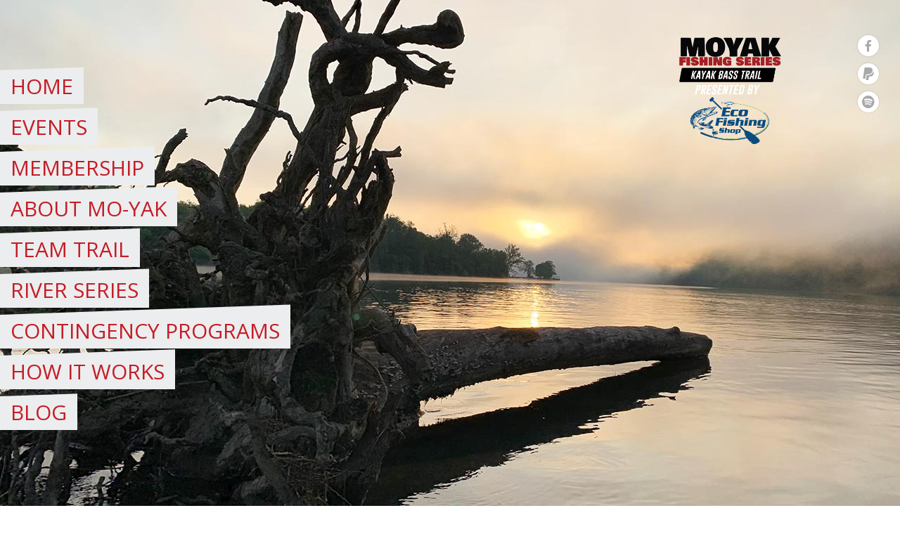

--- FILE ---
content_type: text/html; charset=UTF-8
request_url: https://moyakfishingseries.com/player/danny-johnson/
body_size: 20685
content:
<!DOCTYPE html>
<html lang="en-US">
<head>
<meta charset="UTF-8">
<meta name="viewport" content="width=device-width, initial-scale=1">
<link rel="stylesheet" href="//webapiv2.navionics.com/dist/webapi/webapi.min.css" >
    <script type="text/javascript" src="//webapiv2.navionics.com/dist/webapi/webapi.min.no-dep.js"></script>

    <style type="text/css">
        html, body, .test_map_div {
            width: 100%;
            height: 500px;
        }
    </style>
<link rel="profile" href="http://gmpg.org/xfn/11">
<link rel="pingback" href="https://moyakfishingseries.com/xmlrpc.php">
<title>Danny Johnson &#8211; Mo-Yak Fishing Series</title>
<meta name='robots' content='max-image-preview:large' />
	<style>img:is([sizes="auto" i], [sizes^="auto," i]) { contain-intrinsic-size: 3000px 1500px }</style>
	<link rel='dns-prefetch' href='//fonts.googleapis.com' />
<link rel="alternate" type="application/rss+xml" title="Mo-Yak Fishing Series &raquo; Feed" href="https://moyakfishingseries.com/feed/" />
<link rel="alternate" type="application/rss+xml" title="Mo-Yak Fishing Series &raquo; Comments Feed" href="https://moyakfishingseries.com/comments/feed/" />
<script type="text/javascript">
/* <![CDATA[ */
window._wpemojiSettings = {"baseUrl":"https:\/\/s.w.org\/images\/core\/emoji\/15.0.3\/72x72\/","ext":".png","svgUrl":"https:\/\/s.w.org\/images\/core\/emoji\/15.0.3\/svg\/","svgExt":".svg","source":{"concatemoji":"https:\/\/moyakfishingseries.b-cdn.net\/wp-includes\/js\/wp-emoji-release.min.js?ver=6.7.4"}};
/*! This file is auto-generated */
!function(i,n){var o,s,e;function c(e){try{var t={supportTests:e,timestamp:(new Date).valueOf()};sessionStorage.setItem(o,JSON.stringify(t))}catch(e){}}function p(e,t,n){e.clearRect(0,0,e.canvas.width,e.canvas.height),e.fillText(t,0,0);var t=new Uint32Array(e.getImageData(0,0,e.canvas.width,e.canvas.height).data),r=(e.clearRect(0,0,e.canvas.width,e.canvas.height),e.fillText(n,0,0),new Uint32Array(e.getImageData(0,0,e.canvas.width,e.canvas.height).data));return t.every(function(e,t){return e===r[t]})}function u(e,t,n){switch(t){case"flag":return n(e,"\ud83c\udff3\ufe0f\u200d\u26a7\ufe0f","\ud83c\udff3\ufe0f\u200b\u26a7\ufe0f")?!1:!n(e,"\ud83c\uddfa\ud83c\uddf3","\ud83c\uddfa\u200b\ud83c\uddf3")&&!n(e,"\ud83c\udff4\udb40\udc67\udb40\udc62\udb40\udc65\udb40\udc6e\udb40\udc67\udb40\udc7f","\ud83c\udff4\u200b\udb40\udc67\u200b\udb40\udc62\u200b\udb40\udc65\u200b\udb40\udc6e\u200b\udb40\udc67\u200b\udb40\udc7f");case"emoji":return!n(e,"\ud83d\udc26\u200d\u2b1b","\ud83d\udc26\u200b\u2b1b")}return!1}function f(e,t,n){var r="undefined"!=typeof WorkerGlobalScope&&self instanceof WorkerGlobalScope?new OffscreenCanvas(300,150):i.createElement("canvas"),a=r.getContext("2d",{willReadFrequently:!0}),o=(a.textBaseline="top",a.font="600 32px Arial",{});return e.forEach(function(e){o[e]=t(a,e,n)}),o}function t(e){var t=i.createElement("script");t.src=e,t.defer=!0,i.head.appendChild(t)}"undefined"!=typeof Promise&&(o="wpEmojiSettingsSupports",s=["flag","emoji"],n.supports={everything:!0,everythingExceptFlag:!0},e=new Promise(function(e){i.addEventListener("DOMContentLoaded",e,{once:!0})}),new Promise(function(t){var n=function(){try{var e=JSON.parse(sessionStorage.getItem(o));if("object"==typeof e&&"number"==typeof e.timestamp&&(new Date).valueOf()<e.timestamp+604800&&"object"==typeof e.supportTests)return e.supportTests}catch(e){}return null}();if(!n){if("undefined"!=typeof Worker&&"undefined"!=typeof OffscreenCanvas&&"undefined"!=typeof URL&&URL.createObjectURL&&"undefined"!=typeof Blob)try{var e="postMessage("+f.toString()+"("+[JSON.stringify(s),u.toString(),p.toString()].join(",")+"));",r=new Blob([e],{type:"text/javascript"}),a=new Worker(URL.createObjectURL(r),{name:"wpTestEmojiSupports"});return void(a.onmessage=function(e){c(n=e.data),a.terminate(),t(n)})}catch(e){}c(n=f(s,u,p))}t(n)}).then(function(e){for(var t in e)n.supports[t]=e[t],n.supports.everything=n.supports.everything&&n.supports[t],"flag"!==t&&(n.supports.everythingExceptFlag=n.supports.everythingExceptFlag&&n.supports[t]);n.supports.everythingExceptFlag=n.supports.everythingExceptFlag&&!n.supports.flag,n.DOMReady=!1,n.readyCallback=function(){n.DOMReady=!0}}).then(function(){return e}).then(function(){var e;n.supports.everything||(n.readyCallback(),(e=n.source||{}).concatemoji?t(e.concatemoji):e.wpemoji&&e.twemoji&&(t(e.twemoji),t(e.wpemoji)))}))}((window,document),window._wpemojiSettings);
/* ]]> */
</script>
<style id='wp-emoji-styles-inline-css' type='text/css'>

	img.wp-smiley, img.emoji {
		display: inline !important;
		border: none !important;
		box-shadow: none !important;
		height: 1em !important;
		width: 1em !important;
		margin: 0 0.07em !important;
		vertical-align: -0.1em !important;
		background: none !important;
		padding: 0 !important;
	}
</style>
<link rel='stylesheet' id='bplugins-plyrio-css' href='https://moyakfishingseries.b-cdn.net/wp-content/plugins/html5-video-player/public/css/h5vp.css?ver=2.5.33' type='text/css' media='all' />
<link rel='stylesheet' id='html5-player-video-style-css' href='https://moyakfishingseries.b-cdn.net/wp-content/plugins/html5-video-player/dist/frontend.css?ver=2.5.33' type='text/css' media='all' />
<link rel='stylesheet' id='nwa-css' href='https://moyakfishingseries.b-cdn.net/wp-content/plugins/nwa/public/css/nwa-public.css?ver=0.2.0' type='text/css' media='all' />
<link rel='stylesheet' id='dashicons-css' href='https://moyakfishingseries.b-cdn.net/wp-includes/css/dashicons.min.css?ver=6.7.4' type='text/css' media='all' />
<link rel='stylesheet' id='sportspress-general-css' href='//moyakfishingseries.b-cdn.net/wp-content/plugins/sportspress-pro/includes/sportspress/assets/css/sportspress.css?ver=2.7.4' type='text/css' media='all' />
<link rel='stylesheet' id='sportspress-icons-css' href='//moyakfishingseries.b-cdn.net/wp-content/plugins/sportspress-pro/includes/sportspress/assets/css/icons.css?ver=2.7' type='text/css' media='all' />
<link rel='stylesheet' id='sportspress-league-menu-css' href='//moyakfishingseries.b-cdn.net/wp-content/plugins/sportspress-pro/includes/sportspress-league-menu/css/sportspress-league-menu.css?ver=2.1.2' type='text/css' media='all' />
<link rel='stylesheet' id='sportspress-event-statistics-css' href='//moyakfishingseries.b-cdn.net/wp-content/plugins/sportspress-pro/includes/sportspress-match-stats/css/sportspress-match-stats.css?ver=2.2' type='text/css' media='all' />
<link rel='stylesheet' id='sportspress-results-matrix-css' href='//moyakfishingseries.b-cdn.net/wp-content/plugins/sportspress-pro/includes/sportspress-results-matrix/css/sportspress-results-matrix.css?ver=2.6.9' type='text/css' media='all' />
<link rel='stylesheet' id='sportspress-scoreboard-css' href='//moyakfishingseries.b-cdn.net/wp-content/plugins/sportspress-pro/includes/sportspress-scoreboard/css/sportspress-scoreboard.css?ver=2.6.11' type='text/css' media='all' />
<link rel='stylesheet' id='sportspress-scoreboard-ltr-css' href='//moyakfishingseries.b-cdn.net/wp-content/plugins/sportspress-pro/includes/sportspress-scoreboard/css/sportspress-scoreboard-ltr.css?ver=2.6.11' type='text/css' media='all' />
<link rel='stylesheet' id='sportspress-sponsors-css' href='//moyakfishingseries.b-cdn.net/wp-content/plugins/sportspress-pro/includes/sportspress-sponsors/css/sportspress-sponsors.css?ver=2.6.15' type='text/css' media='all' />
<link rel='stylesheet' id='sportspress-timelines-css' href='//moyakfishingseries.b-cdn.net/wp-content/plugins/sportspress-pro/includes/sportspress-timelines/css/sportspress-timelines.css?ver=2.6' type='text/css' media='all' />
<link rel='stylesheet' id='sportspress-tournaments-css' href='//moyakfishingseries.b-cdn.net/wp-content/plugins/sportspress-pro/includes/sportspress-tournaments/css/sportspress-tournaments.css?ver=2.6.21' type='text/css' media='all' />
<link rel='stylesheet' id='sportspress-tournaments-ltr-css' href='//moyakfishingseries.b-cdn.net/wp-content/plugins/sportspress-pro/includes/sportspress-tournaments/css/sportspress-tournaments-ltr.css?ver=2.6.21' type='text/css' media='all' />
<link rel='stylesheet' id='jquery-bracket-css' href='//moyakfishingseries.b-cdn.net/wp-content/plugins/sportspress-pro/includes/sportspress-tournaments/css/jquery.bracket.min.css?ver=0.11.0' type='text/css' media='all' />
<link rel='stylesheet' id='sportspress-twitter-css' href='//moyakfishingseries.b-cdn.net/wp-content/plugins/sportspress-pro/includes/sportspress-twitter/css/sportspress-twitter.css?ver=2.1.2' type='text/css' media='all' />
<link rel='stylesheet' id='sportspress-user-scores-css' href='//moyakfishingseries.b-cdn.net/wp-content/plugins/sportspress-pro/includes/sportspress-user-scores/css/sportspress-user-scores.css?ver=2.3' type='text/css' media='all' />
<link rel='stylesheet' id='open-sans-css' href='https://fonts.googleapis.com/css?family=Open+Sans%3A300italic%2C400italic%2C600italic%2C300%2C400%2C600&#038;subset=latin%2Clatin-ext&#038;display=fallback&#038;ver=6.7.4' type='text/css' media='all' />
<link rel='stylesheet' id='mega-slider-style-css' href='https://moyakfishingseries.b-cdn.net/wp-content/themes/courtside/plugins/mega-slider/assets/css/mega-slider.css?ver=1.0.1' type='text/css' media='all' />
<link rel='stylesheet' id='news-widget-style-css' href='https://moyakfishingseries.b-cdn.net/wp-content/themes/courtside/plugins/news-widget/assets/css/news-widget.css?ver=1.0.1' type='text/css' media='all' />
<link rel='stylesheet' id='social-sidebar-icons-css' href='https://moyakfishingseries.b-cdn.net/wp-content/themes/courtside/plugins/social-sidebar/assets/css/social-sidebar-icons.css?ver=1.0' type='text/css' media='all' />
<link rel='stylesheet' id='social-sidebar-css' href='https://moyakfishingseries.b-cdn.net/wp-content/themes/courtside/plugins/social-sidebar/assets/css/social-sidebar.css?ver=1.0' type='text/css' media='all' />
<link rel='stylesheet' id='social-sidebar-classic-css' href='https://moyakfishingseries.b-cdn.net/wp-content/themes/courtside/plugins/social-sidebar/assets/css/skins/classic.css?ver=1.0' type='text/css' media='all' />
<link rel='stylesheet' id='rookie-framework-style-css' href='https://moyakfishingseries.b-cdn.net/wp-content/themes/courtside/framework.css?ver=6.7.4' type='text/css' media='all' />
<link rel='stylesheet' id='parent-style-css' href='https://moyakfishingseries.b-cdn.net/wp-content/themes/courtside/style.css?ver=6.7.4' type='text/css' media='all' />
<link rel='stylesheet' id='child-style-css' href='https://moyakfishingseries.b-cdn.net/wp-content/themes/courtside-child/style.css?ver=1.0.2' type='text/css' media='all' />
<style type="text/css"></style>		<style type="text/css"> /* Courtside Custom Layout */
		@media screen and (min-width: 1025px) {
			.site-branding, .site-content, .footer-area {
				width: 1030px; }
		}
		</style>
				<style type="text/css"> /* Frontend CSS */
		a,
		.site-widgets .widget_calendar caption,
		.site-widgets .sp-table-caption,
		.nav-links .meta-nav,
		.sp-highlight,
		.sp-highlight a,
		.news-widget__post__date {
			color: #030e23; }

		button,
		input[type="button"],
		input[type="reset"],
		input[type="submit"],
		caption,
		.site-widgets,
		.main-navigation .current-menu-item > a,
		.main-navigation .current-menu-parent > a,
		.main-navigation .current-menu-ancestor > a,
		.main-navigation .current_page_item > a,
		.main-navigation .current_page_parent > a,
		.main-navigation .current_page_ancestor > a,
		.main-navigation li:hover > a,
		.site-info,
		.gallery dd,
		.sp-heading,
		.sp-heading:hover,
		.widget_calendar caption,
		.sp-template-event-logos .sp-team-result,
		.entry-title .sp-player-number,
		.entry-title .sp-staff-role,
		.sp-table-caption,
		.sp-template-countdown h5,
		.sp-event-blocks .sp-event-results .sp-result,
		.sp-tournament-bracket .sp-heading,
		.sp-template-tournament-bracket .sp-result,
		.sp-statistic-bar-fill,
		.widget_calendar #today,
		.sp-template-event-calendar #today,
		.mega-slider__row--active,
		.mega-slider__row--active:hover {
			background: #030e23; }
			
		.sp-tab-menu-item-active a {
			border-color: #030e23; }
		
		table,
		.main-navigation a,
		.main-navigation .menu-toggle,
		.main-navigation .search-form,
		.site-footer,
		.gallery dd strong,
		.sp-countdown-wrapper,
		.sp-statistic-bar,
		.article-header {
			background: #ecedee; }

		body,
		a:hover,
		input[type="text"]:focus,
		input[type="email"]:focus,
		input[type="url"]:focus,
		input[type="password"]:focus,
		input[type="search"]:focus,
		textarea:focus,
		.nav-links a:hover,
		.sp-view-all-link a:hover,
		.sp-table-wrapper .dataTables_paginate a:hover,
		.entry-category-links a:hover {
			color: #222222; }

		table,
		.site-footer,
		.site-footer a:hover,
		.nav-links a,
		.sp-countdown,
		.sp-template-countdown .event-name,
		.entry-category-links {
			color: #333333; }

		button:hover,
		input[type="button"]:hover,
		input[type="reset"]:hover,
		input[type="submit"]:hover,
		button:focus,
		input[type="button"]:focus,
		input[type="reset"]:focus,
		input[type="submit"]:focus,
		button:active,
		input[type="button"]:active,
		input[type="reset"]:active,
		input[type="submit"]:active,
		caption,
		.site-widgets,
		.site-widgets a:hover,
		.site-widgets .sp-view-all-link a,
		.main-navigation .current-menu-item > a,
		.main-navigation .current-menu-parent > a,
		.main-navigation .current-menu-ancestor > a,
		.main-navigation .current_page_item > a,
		.main-navigation .current_page_parent > a,
		.main-navigation .current_page_ancestor > a,
		.main-navigation li:hover > a,
		.site-info,
		.sp-heading,
		.sp-heading:hover,
		.gallery dd,
		.widget_calendar caption,
		.sp-template-event-logos .sp-team-result,
		.entry-title .sp-player-number,
		.entry-title .sp-staff-role,
		.sp-table-caption,
		.sp-template-countdown h5,
		.sp-event-blocks .sp-event-results .sp-result,
		.sp-tournament-bracket .sp-team-name,
		.sp-tournament-bracket .sp-heading,
		.sp-template-tournament-bracket .sp-result,
		.widget_calendar #today,
		.sp-template-event-calendar #today,
		.widget_calendar #today a,
		.sp-template-event-calendar #today a,
		.widget_calendar #prev a:before,
		.sp-template-event-calendar #prev a:before,
		.widget_calendar #next a:before,
		.sp-template-event-calendar #next a:before,
		.site-widgets .news-widget__post a {
			color: #ffffff; }

		.site-widgets .widget_calendar caption,
		.site-widgets .sp-table-caption {
			background: #ffffff; }

		button,
		input[type="button"],
		input[type="reset"],
		input[type="submit"] {
			color: #818691; }
		
		table a,
		table thead,
		.main-navigation a,
		.main-navigation ul ul,
		.main-navigation .menu-toggle,
		.gallery dd strong,
		.site-footer a,
		.sp-template-countdown .event-name a,
		.article-header .entry-title a:hover,
		.article-content .more-link:hover {
			color: #c51d27; }

		body {
			background: #ffffff; }

		@media screen and (min-width: 601px) {
			.header-area-has-search:after, .header-area-has-text:after {
				background: #ecedee; }

			.header-area-has-search {
				border-color: #ecedee; }
		}

		
		</style>
		<script type="text/javascript" src="https://moyakfishingseries.b-cdn.net/wp-includes/js/jquery/jquery.min.js?ver=3.7.1" id="jquery-core-js"></script>
<script type="text/javascript" src="https://moyakfishingseries.b-cdn.net/wp-includes/js/jquery/jquery-migrate.min.js?ver=3.4.1" id="jquery-migrate-js"></script>
<script type="text/javascript" src="https://moyakfishingseries.b-cdn.net/wp-content/plugins/nwa/public/js/nwa-public.js?ver=0.2.0" id="nwa-js"></script>
<script type="text/javascript" src="https://moyakfishingseries.b-cdn.net/wp-content/plugins/sportspress-pro/includes/sportspress-facebook/js/sportspress-facebook-sdk.js?ver=2.11" id="sportspress-facebook-sdk-js"></script>
<script type="text/javascript" src="https://moyakfishingseries.b-cdn.net/wp-content/plugins/sportspress-pro/includes/sportspress-tournaments/js/jquery.bracket.min.js?ver=0.11.0" id="jquery-bracket-js"></script>
<link rel="https://api.w.org/" href="https://moyakfishingseries.com/wp-json/" /><link rel="alternate" title="JSON" type="application/json" href="https://moyakfishingseries.com/wp-json/wp/v2/players/1488" /><link rel="EditURI" type="application/rsd+xml" title="RSD" href="https://moyakfishingseries.com/xmlrpc.php?rsd" />
<meta name="generator" content="WordPress 6.7.4" />
<meta name="generator" content="SportsPress 2.7.4" />
<meta name="generator" content="SportsPress Pro 2.7.4" />
<link rel="canonical" href="https://moyakfishingseries.com/player/danny-johnson/" />
<link rel='shortlink' href='https://moyakfishingseries.com/?p=1488' />
<link rel="alternate" title="oEmbed (JSON)" type="application/json+oembed" href="https://moyakfishingseries.com/wp-json/oembed/1.0/embed?url=https%3A%2F%2Fmoyakfishingseries.com%2Fplayer%2Fdanny-johnson%2F" />
<link rel="alternate" title="oEmbed (XML)" type="text/xml+oembed" href="https://moyakfishingseries.com/wp-json/oembed/1.0/embed?url=https%3A%2F%2Fmoyakfishingseries.com%2Fplayer%2Fdanny-johnson%2F&#038;format=xml" />
<div id="fb-root"></div>
<!-- Global site tag (gtag.js) - Google Analytics -->
<script async src="https://www.googletagmanager.com/gtag/js?id=G-QDM3BJMMXC"></script>
<script>
  window.dataLayer = window.dataLayer || [];
  function gtag(){dataLayer.push(arguments);}
  gtag('js', new Date());

  gtag('config', 'G-QDM3BJMMXC');
</script>
<script async defer crossorigin="anonymous" src="https://connect.facebook.net/en_US/sdk.js#xfbml=1&version=v7.0"></script>
<script type="text/javascript" src="https://webapiv2.navionics.com/dist/webapi/webapi.min.no-dep.js"></script>
<link rel="stylesheet" href="https://webapiv2.navionics.com/dist/webapi/webapi.min.css" >
<script type="text/javascript">
    jQuery(document).ready(function($){
		$('#secondary').appendTo('#content');
		
		$('.sp-footer-sponsors').insertBefore('.site-footer');
	});
    
</script>
 <style> #h5vpQuickPlayer { width: 100%; max-width: 100%; margin: 0 auto; } </style> <link rel="icon" href="https://moyakfishingseries.b-cdn.net/wp-content/uploads/2019/12/cropped-moyakhires512-32x32.png" sizes="32x32" />
<link rel="icon" href="https://moyakfishingseries.b-cdn.net/wp-content/uploads/2019/12/cropped-moyakhires512-192x192.png" sizes="192x192" />
<link rel="apple-touch-icon" href="https://moyakfishingseries.b-cdn.net/wp-content/uploads/2019/12/cropped-moyakhires512-180x180.png" />
<meta name="msapplication-TileImage" content="https://moyakfishingseries.b-cdn.net/wp-content/uploads/2019/12/cropped-moyakhires512-270x270.png" />
		<style type="text/css" id="wp-custom-css">
			.sp-template-league-table .data-rank {
/*     display: none; */
}
.sp-template.sp-template-player-statistics .data-team {
    display: none;
}
div.article-content {
    color: #101010;
    background: inherit;
}

.main-navigation a { text-decoration: none; }

.social-sidebar a {
    text-decoration: none;
}

/* .site-widget-region {
	padding-bottom: 25px;
} */
h1.site-title {
	font-size: 20px;
}

/* header banner color */
@media screen and (min-width: 601px) {
 .header-area-has-search:after,  .header-area-has-text:after {
    background: #2a5582;
 }
}

/* League Tables */
.sp-league-table th {
    max-width: 40px;
    word-break: normal;
}

.sp-league-table thead tr {
    height: fit-content;
}

.sp-league-table thead th {
    white-space: normal;
    font-size:12px;
}

.sp-league-table td.data-name { max-width:100px;}
.site-wrap .sp-template .sp-league-table tbody tr td {
    padding-top:10px !important;
    padding-bottom: 10px !important;
}
.widget_sp_league_table .sp-league-table .event-points, .widget_sp_league_table .sp-league-table .data-event {
    display: none;
}

.sp-league-table tbody td a {
	text-decoration:none;
}

.sp-footer-sponsors{
	margin-bottom: 150px !important;
}		</style>
		</head>

<body class="sp_player-template-default single single-sp_player postid-1488 sportspress sportspress-page sp-show-image" data-root="https://webapiv2.navionics.com/dist/webapi/images" >
	<div id="fb-root"></div>
<script async defer crossorigin="anonymous" src="https://connect.facebook.net/en_US/sdk.js#xfbml=1&version=v9.0" nonce="FpzdAnEg"></script>
<div class="sp-header"></div>
<div id="page" class="hfeed site">
	<a class="skip-link screen-reader-text" href="#content">Skip to content</a>

	<header id="masthead" class="site-header" role="banner">
				<div class="header-area header-area-custom header-area-has-logo header-area-has-search header-area-has-text" style="background-image: url(https://moyakfishingseries.b-cdn.net/wp-content/uploads/2024/01/rootwad.jpg);">
										<div class="site-branding">
					<div class="site-identity">
												<a class="site-logo" href="https://moyakfishingseries.com/" rel="home"><img src="https://moyakfishingseries.b-cdn.net/wp-content/uploads/2025/01/moyaktraillogoeco2.png" alt="Mo-Yak Fishing Series"></a>
																		<hgroup style="color: #bfbfbf">
							<h1 class="site-title"><a href="https://moyakfishingseries.com/" rel="home">Mo-Yak Fishing Series</a></h1>
							<h2 class="site-description">AAKS Partner Club powered by TourneyX</h2>
						</hgroup>
											</div>
				</div><!-- .site-branding -->
												<div class="site-menu">
					<nav id="site-navigation" class="main-navigation" role="navigation">
						<button class="menu-toggle" aria-controls="menu" aria-expanded="false"><span class="dashicons dashicons-menu"></span></button>
						<div class="menu-main-menu-container"><ul id="menu-main-menu" class="menu"><li id="menu-item-29" class="menu-item menu-item-type-post_type menu-item-object-page menu-item-home menu-item-29"><a href="https://moyakfishingseries.com/">Home</a></li>
<li id="menu-item-39" class="menu-item menu-item-type-post_type menu-item-object-page menu-item-39"><a href="https://moyakfishingseries.com/events/">Events</a></li>
<li id="menu-item-50" class="menu-item menu-item-type-post_type menu-item-object-page menu-item-50"><a href="https://moyakfishingseries.com/membership/">Membership</a></li>
<li id="menu-item-625" class="menu-item menu-item-type-post_type menu-item-object-page menu-item-625"><a href="https://moyakfishingseries.com/about-mo-yak/">About Mo-Yak</a></li>
<li id="menu-item-1137" class="menu-item menu-item-type-post_type menu-item-object-page menu-item-1137"><a href="https://moyakfishingseries.com/team-trail-2024/">Team Trail</a></li>
<li id="menu-item-2032" class="menu-item menu-item-type-post_type menu-item-object-page menu-item-2032"><a href="https://moyakfishingseries.com/river-series/">River Series</a></li>
<li id="menu-item-3319" class="menu-item menu-item-type-post_type menu-item-object-page menu-item-3319"><a href="https://moyakfishingseries.com/contingency-programs/">Contingency Programs</a></li>
<li id="menu-item-139" class="menu-item menu-item-type-post_type menu-item-object-page menu-item-139"><a href="https://moyakfishingseries.com/how-it-works/">How It Works</a></li>
<li id="menu-item-53" class="menu-item menu-item-type-post_type menu-item-object-page menu-item-53"><a href="https://moyakfishingseries.com/blog/">Blog</a></li>
</ul></div>						<form role="search" method="get" class="search-form" action="https://moyakfishingseries.com/">
				<label>
					<span class="screen-reader-text">Search for:</span>
					<input type="search" class="search-field" placeholder="Search &hellip;" value="" name="s" />
				</label>
				<input type="submit" class="search-submit" value="&#61817;" title="Search" />
			</form>					</nav><!-- #site-navigation -->
				</div>
																		</div>
		</header><!-- #masthead -->

	<div id="content" class="site-content">
		
	<div id="primary" class="content-area content-area-right-sidebar">
		<main id="main" class="site-main" role="main">

			
			
				
<article id="post-1488" class="post-1488 sp_player type-sp_player status-publish hentry sp_league-moyak-fishing-series sp_season-27 sp_season-2020-online-series sp_season-34 sp_season-2021-online sp_season-2021-winter sp_season-46 sp_season-2022-online sp_season-56 sp_season-2023-online sp_season-2023-team sp_season-2023-winter sp_season-72 sp_season-2024-online sp_season-2024-river sp_season-2024-sunday-circuit-osage sp_season-2024-sunday-circuit-white-river sp_season-2024-winter sp_position-angler">
	<header class="entry-header">		
		<h1 class="entry-title">Danny Johnson</h1>	</header><!-- .entry-header -->

	<div class="entry-content">
		<div class="sp-section-content sp-section-content-selector">	<div class="sp-template sp-template-player-selector sp-template-profile-selector">
		<select class="sp-profile-selector sp-player-selector sp-selector-redirect">
			<option value="https://moyakfishingseries.com/player/dorman-hughey/" >Dorman Hughey</option><option value="https://moyakfishingseries.com/player/steve-bryant/" >Steve Bryant</option><option value="https://moyakfishingseries.com/player/lance-burris/" >Lance Burris</option><option value="https://moyakfishingseries.com/player/richy-laughery/" >Richy Laughery</option><option value="https://moyakfishingseries.com/player/tyy-ward/" >Tyy Ward</option><option value="https://moyakfishingseries.com/player/joe-hayes/" >Joe Hayes</option><option value="https://moyakfishingseries.com/player/jacob-jenkins/" >Jacob Jenkins</option><option value="https://moyakfishingseries.com/player/sam-young/" >Sam Young</option><option value="https://moyakfishingseries.com/player/mike-keafer/" >Mike Keafer</option><option value="https://moyakfishingseries.com/player/tyce-smith/" >Tyce Smith</option><option value="https://moyakfishingseries.com/player/darien-beedle/" >Darian Beedle</option><option value="https://moyakfishingseries.com/player/richie-mcmichael/" >Richie McMichael</option><option value="https://moyakfishingseries.com/player/jim-harding/" >Jim Harding</option><option value="https://moyakfishingseries.com/player/tommy-probst/" >Tommy Probst</option><option value="https://moyakfishingseries.com/player/jonathan-dominguez/" >Johnathan Dominguez</option><option value="https://moyakfishingseries.com/player/nick-booe/" >Nick Booe</option><option value="https://moyakfishingseries.com/player/jon-newlands/" >Jon Newlands</option><option value="https://moyakfishingseries.com/player/lonnie-taylor/" >Lonnie Taylor</option><option value="https://moyakfishingseries.com/player/david-cruz/" >David Cruz</option><option value="https://moyakfishingseries.com/player/jason-yiznitsky/" >Jason Yiznitsky</option><option value="https://moyakfishingseries.com/player/justin-brewer/" >Justin Brewer</option><option value="https://moyakfishingseries.com/player/evan-washburn/" >Evan Washburn</option><option value="https://moyakfishingseries.com/player/chris-king/" >Chris King</option><option value="https://moyakfishingseries.com/player/jerry-cornelius/" >Jerry Cornelius</option><option value="https://moyakfishingseries.com/player/aaron-noble/" >Aaron Noble</option><option value="https://moyakfishingseries.com/player/matt-bryant/" >Matt Bryant</option><option value="https://moyakfishingseries.com/player/justin-arnold/" >Justin Arnold</option><option value="https://moyakfishingseries.com/player/steve-neyens/" >Steve Neyens</option><option value="https://moyakfishingseries.com/player/james-iken/" >James Iken</option><option value="https://moyakfishingseries.com/player/grant-dohle/" >Grant Dohle</option><option value="https://moyakfishingseries.com/player/matt-yates/" >Matt Yates</option><option value="https://moyakfishingseries.com/player/jason-stokes/" >Jason Stokes</option><option value="https://moyakfishingseries.com/player/justin-laughlin/" >Justin Laughlin</option><option value="https://moyakfishingseries.com/player/mark-collier/" >Mark Collier</option><option value="https://moyakfishingseries.com/player/dave-neal/" >Dave Neal</option><option value="https://moyakfishingseries.com/player/johnny-cole/" >Johnny Cole</option><option value="https://moyakfishingseries.com/player/alex-carriker/" >Alex Carriker</option><option value="https://moyakfishingseries.com/player/joe-rippe/" >Joe Rippe</option><option value="https://moyakfishingseries.com/player/josh-martin/" >Josh Martin</option><option value="https://moyakfishingseries.com/player/michael-pillman/" >Michael Pillman</option><option value="https://moyakfishingseries.com/player/ed-bergstedt/" >Ed Bergstedt</option><option value="https://moyakfishingseries.com/player/scott-spence/" >Scott Spence</option><option value="https://moyakfishingseries.com/player/michael-cornelius/" >Michael Cornelius</option><option value="https://moyakfishingseries.com/player/brandon-prince/" >Brandon Prince</option><option value="https://moyakfishingseries.com/player/stephen-sisk/" >Stephen Sisk</option><option value="https://moyakfishingseries.com/player/kenny-jackson/" >Kenny Jackson</option><option value="https://moyakfishingseries.com/player/zachary-reynolds/" >Zachary Reynolds</option><option value="https://moyakfishingseries.com/player/floyd-lee/" >Floyd Lee</option><option value="https://moyakfishingseries.com/player/patrick-bowman/" >Patrick Bowman</option><option value="https://moyakfishingseries.com/player/rick-valdez/" >Rick Valadez</option><option value="https://moyakfishingseries.com/player/jeremy-cherry/" >Jeremy Cherry</option><option value="https://moyakfishingseries.com/player/brian-ballard/" >Brian Ballard</option><option value="https://moyakfishingseries.com/player/bill-dipman/" >Bill Dipman</option><option value="https://moyakfishingseries.com/player/derroll-hutton/" >Derroll Hutton</option><option value="https://moyakfishingseries.com/player/diana-dobbs/" >Diana Dobbs</option><option value="https://moyakfishingseries.com/player/james-curtis/" >James Curtis</option><option value="https://moyakfishingseries.com/player/keith-jones/" >Keith Jones</option><option value="https://moyakfishingseries.com/player/lonnie-venson/" >Lonnie Venson</option><option value="https://moyakfishingseries.com/player/matt-hermann/" >Matt Hermann</option><option value="https://moyakfishingseries.com/player/mel-ashe/" >Mel Ashe</option><option value="https://moyakfishingseries.com/player/mike-dewitt/" >Mike DeWitt</option><option value="https://moyakfishingseries.com/player/zachary-armstrong/" >Zachary Armstrong</option><option value="https://moyakfishingseries.com/player/tj-mcmurray/" >TJ McMurray</option><option value="https://moyakfishingseries.com/player/jeremy-mitchell/" >Jeremy Mitchell</option><option value="https://moyakfishingseries.com/player/devin-mathews/" >Devin Mathews</option><option value="https://moyakfishingseries.com/player/jake-kroger/" >Jake Kroger</option><option value="https://moyakfishingseries.com/player/jarred-anderson/" >Jarred Anderson</option><option value="https://moyakfishingseries.com/player/jacob-nunn/" >Jacob Nunn</option><option value="https://moyakfishingseries.com/player/kerry-evans/" >Kerry Evans</option><option value="https://moyakfishingseries.com/player/marty-hughes/" >Marty Hughes</option><option value="https://moyakfishingseries.com/player/chad-hartman/" >Chad Hartman</option><option value="https://moyakfishingseries.com/player/ethan-mclean/" >Ethan Mclean</option><option value="https://moyakfishingseries.com/player/jeff-hook/" >Jeff Hook</option><option value="https://moyakfishingseries.com/player/dean-frye/" >Dean Frye</option><option value="https://moyakfishingseries.com/player/david-pilgrim/" >David Pilgrim</option><option value="https://moyakfishingseries.com/player/cody-pender/" >Cody Pender</option><option value="https://moyakfishingseries.com/player/mike-downing/" >Mike Downing</option><option value="https://moyakfishingseries.com/player/mark-douglas/" >Mark Douglas</option><option value="https://moyakfishingseries.com/player/gary-klote/" >Gary Klote</option><option value="https://moyakfishingseries.com/player/steve-sisson/" >Steve Sisson</option><option value="https://moyakfishingseries.com/player/jared-fosnow/" >Jared Fosnow</option><option value="https://moyakfishingseries.com/player/john-evans/" >John Evans</option><option value="https://moyakfishingseries.com/player/chuck-stogdill/" >Chuck Stogdill</option><option value="https://moyakfishingseries.com/player/ryan-reed/" >Ryan Reed</option><option value="https://moyakfishingseries.com/player/derrick-jack/" >Derrick Jack</option><option value="https://moyakfishingseries.com/player/jay-harman/" >Jay Harman</option><option value="https://moyakfishingseries.com/player/dj-williams/" >DJ Williams</option><option value="https://moyakfishingseries.com/player/michael-sandlin/" >Michael Sandlin</option><option value="https://moyakfishingseries.com/player/cole-armer/" >Cole Armer</option><option value="https://moyakfishingseries.com/player/christopher-moyher/" >Christopher Moyher</option><option value="https://moyakfishingseries.com/player/shannon-jernigan/" >Shannon Jernigan</option><option value="https://moyakfishingseries.com/player/richard-hambrook/" >Richard Hambrook</option><option value="https://moyakfishingseries.com/player/jared-geary/" >Jared Geary</option><option value="https://moyakfishingseries.com/player/johnathon-kates/" >Johnathon Kates</option><option value="https://moyakfishingseries.com/player/travis-skavhaug/" >Travis Skavhaug</option><option value="https://moyakfishingseries.com/player/kori-whitchurch/" >Kori Whitchurch</option><option value="https://moyakfishingseries.com/player/jeremy-hoose/" >Jeremy Hoose</option><option value="https://moyakfishingseries.com/player/ethan-fischer/" >Ethan Fischer</option><option value="https://moyakfishingseries.com/player/dustin-besperat/" >Dustin Besperat</option><option value="https://moyakfishingseries.com/player/scott-kroger/" >Scott Kroger</option><option value="https://moyakfishingseries.com/player/chad-bone/" >Chad Bone</option><option value="https://moyakfishingseries.com/player/jeremy-truitt/" >Jeremy Truitt</option><option value="https://moyakfishingseries.com/player/john-ilnicky/" >John Ilnicky</option><option value="https://moyakfishingseries.com/player/hunter-ridenour/" >Hunter Ridenour</option><option value="https://moyakfishingseries.com/player/steve-boing/" >Steve Boing</option><option value="https://moyakfishingseries.com/player/zach-cochran/" >Zach Cochran</option><option value="https://moyakfishingseries.com/player/shawn-priest/" >Shawn Priest (Non-Member 2024)</option><option value="https://moyakfishingseries.com/player/nathan-webster/" >Nathan Webster</option><option value="https://moyakfishingseries.com/player/jared-carlton/" >Jared Carlton</option><option value="https://moyakfishingseries.com/player/frankie-miller/" >Frankie Miller</option><option value="https://moyakfishingseries.com/player/keaton-voeghtly/" >Keaton Voeghtly</option><option value="https://moyakfishingseries.com/player/ryan-mackey/" >Ryan Mackey</option><option value="https://moyakfishingseries.com/player/harry-bentz/" >Harry Bentz</option><option value="https://moyakfishingseries.com/player/josh-keithley/" >Josh Keithley</option><option value="https://moyakfishingseries.com/player/buck-bogie/" >Buck Bogie</option><option value="https://moyakfishingseries.com/player/john-sandifer/" >John Sandifer</option><option value="https://moyakfishingseries.com/player/stacy-jordan/" >Stacy Jordan</option><option value="https://moyakfishingseries.com/player/jason-payne/" >Jason Payne</option><option value="https://moyakfishingseries.com/player/travis-cole/" >Travis Cole</option><option value="https://moyakfishingseries.com/player/danny-johnson/"  selected='selected'>Danny Johnson</option><option value="https://moyakfishingseries.com/player/brandon-brown/" >Brandon Brown</option><option value="https://moyakfishingseries.com/player/wyatt-montle/" >Wyatt Montle</option><option value="https://moyakfishingseries.com/player/team-schied/" >Mitchell Schied</option><option value="https://moyakfishingseries.com/player/nathan-head/" >Nathan Head</option><option value="https://moyakfishingseries.com/player/lance-rogers/" >Lance Rogers</option><option value="https://moyakfishingseries.com/player/cooper-rodman/" >Cooper Rodman</option><option value="https://moyakfishingseries.com/player/mike-dent/" >Mike Dent</option><option value="https://moyakfishingseries.com/player/ryan-marshall/" >Ryan Marshall</option><option value="https://moyakfishingseries.com/player/zachary-adams/" >Zachary Adams</option><option value="https://moyakfishingseries.com/player/trevor-fanning/" >Trevor Fanning</option><option value="https://moyakfishingseries.com/player/david-scott/" >David Scott</option><option value="https://moyakfishingseries.com/player/christopher-robbs/" >Christopher Robbs</option><option value="https://moyakfishingseries.com/player/billy-reynolds/" >Billy Reynolds</option><option value="https://moyakfishingseries.com/player/sean-bowling/" >Sean Bowling</option><option value="https://moyakfishingseries.com/player/greg-lucas/" >Greg Lucas</option><option value="https://moyakfishingseries.com/player/ben-wells/" >Ben Wells</option><option value="https://moyakfishingseries.com/player/trevor-messbarger/" >Trevor Messbarger</option><option value="https://moyakfishingseries.com/player/alex-bequette/" >Alex Bequette</option><option value="https://moyakfishingseries.com/player/troy-caldwell/" >Troy Caldwell</option><option value="https://moyakfishingseries.com/player/justin-arnald/" >Justin Jay Luciano Arnald</option><option value="https://moyakfishingseries.com/player/carl-pender/" >Carl Pender</option><option value="https://moyakfishingseries.com/player/jacob-evans/" >Jacob Evans</option><option value="https://moyakfishingseries.com/player/josh-robinson/" >Josh Robinson</option><option value="https://moyakfishingseries.com/player/jason-wolfe/" >Jason Wolfe</option><option value="https://moyakfishingseries.com/player/kody-lewis/" >Kody Lewis</option><option value="https://moyakfishingseries.com/player/sean-seidel/" >Sean Seidel</option><option value="https://moyakfishingseries.com/player/nathan-sparkman/" >Nathan Sparkman</option><option value="https://moyakfishingseries.com/player/lance-fischer/" >Lance Fischer</option><option value="https://moyakfishingseries.com/player/jerrol-olson/" >Jerrol Olson</option><option value="https://moyakfishingseries.com/player/zachary-bray/" >Zachary Bray</option><option value="https://moyakfishingseries.com/player/rhonda-cremering/" >Sheldon Cremering</option><option value="https://moyakfishingseries.com/player/craig-darwent/" >Craig Darwent</option><option value="https://moyakfishingseries.com/player/shaun-fischer/" >Shaun Fischer</option><option value="https://moyakfishingseries.com/player/tyler-helton/" >Tyler Helton</option><option value="https://moyakfishingseries.com/player/eric-easter/" >Eric Easter</option><option value="https://moyakfishingseries.com/player/jacob-johnson/" >Jacob Johnson</option><option value="https://moyakfishingseries.com/player/matthew-fischer/" >Matthew Fischer</option><option value="https://moyakfishingseries.com/player/justin-jacks/" >Justin Jacks</option><option value="https://moyakfishingseries.com/player/mel-isaacs/" >Mel Isaacs</option><option value="https://moyakfishingseries.com/player/adam-isaacs/" >Adam Isaacs</option><option value="https://moyakfishingseries.com/player/justin-coon/" >Justin Coon</option><option value="https://moyakfishingseries.com/player/chris-smith/" >Chris Smith</option><option value="https://moyakfishingseries.com/player/blake-power/" >Blake Power</option><option value="https://moyakfishingseries.com/player/scott-read/" >Scott Read</option><option value="https://moyakfishingseries.com/player/lance-breaud/" >Lance Breaud</option><option value="https://moyakfishingseries.com/player/steve-van-tassell/" >Steve Van Tassell</option><option value="https://moyakfishingseries.com/player/broc-van-tassell/" >Broc Van Tassell</option><option value="https://moyakfishingseries.com/player/bailey-bewley/" >Bailey Bewley</option><option value="https://moyakfishingseries.com/player/jerry-stinson/" >Jerry Stinson</option><option value="https://moyakfishingseries.com/player/daniel-aubuchon/" >Daniel AuBuchon</option><option value="https://moyakfishingseries.com/player/garrett-trantham/" >Garrett Trantham</option><option value="https://moyakfishingseries.com/player/lance-irwin/" >Lance Irwin</option><option value="https://moyakfishingseries.com/player/jeremy-jones/" >Jeremy Jones</option><option value="https://moyakfishingseries.com/player/brett-potter/" >Brett Potter</option><option value="https://moyakfishingseries.com/player/jerry-miller-davis/" >Jerry Miller-Davis</option><option value="https://moyakfishingseries.com/player/brett-gray/" >Brett Gray</option><option value="https://moyakfishingseries.com/player/jameson-gray/" >JB Gray</option><option value="https://moyakfishingseries.com/player/d-crum/" >Daniel Crum</option><option value="https://moyakfishingseries.com/player/mark-springer/" >Mark Springer</option><option value="https://moyakfishingseries.com/player/jacob-mccormack/" >Jacob McCormack</option><option value="https://moyakfishingseries.com/player/isaac-comer/" >Isaac Comer</option><option value="https://moyakfishingseries.com/player/joe-walters/" >Joe Walters</option><option value="https://moyakfishingseries.com/player/randy-isle/" >Randy Isle</option><option value="https://moyakfishingseries.com/player/tomas-shultz/" >Tomas Shultz</option><option value="https://moyakfishingseries.com/player/matthew-froemming/" >Matthew Froemming</option><option value="https://moyakfishingseries.com/player/david-dow/" >David Dow</option><option value="https://moyakfishingseries.com/player/justin-wright/" >Justin Wright</option><option value="https://moyakfishingseries.com/player/mike-tichenor/" >Mike Tichenor</option><option value="https://moyakfishingseries.com/player/kenny-hood/" >Kenny Hood</option><option value="https://moyakfishingseries.com/player/bob-sturgeon/" >Bob Sturgeon</option><option value="https://moyakfishingseries.com/player/james-perrin/" >James Perrin</option><option value="https://moyakfishingseries.com/player/chad-davison/" >Chad Davison</option><option value="https://moyakfishingseries.com/player/michael-burgess/" >Michael Burgess</option><option value="https://moyakfishingseries.com/player/naham-king/" >Naham King</option><option value="https://moyakfishingseries.com/player/kyle-savner/" >Kyle Savner</option><option value="https://moyakfishingseries.com/player/patrick-campbell/" >Patrick Campbell</option><option value="https://moyakfishingseries.com/player/kory-harrison/" >Kory Harrison</option><option value="https://moyakfishingseries.com/player/william-atchison/" >William Atchison</option><option value="https://moyakfishingseries.com/player/austin-woodhurst/" >Austin Woodhurst</option><option value="https://moyakfishingseries.com/player/chris-dorman/" >Chris Dorman</option><option value="https://moyakfishingseries.com/player/daniel-schaedel/" >Daniel Schaedel</option><option value="https://moyakfishingseries.com/player/brandon-sjullie/" >Brandon Sjullie</option><option value="https://moyakfishingseries.com/player/jacob-osborne/" >Jacob Osborne</option><option value="https://moyakfishingseries.com/player/paul-bissonnette/" >Paul Bissonnette</option><option value="https://moyakfishingseries.com/player/phil-schaefer/" >Phil Schaefer</option><option value="https://moyakfishingseries.com/player/jeremy-boyer/" >Jeremy Boyer</option><option value="https://moyakfishingseries.com/player/tyler-cole/" >Tyler Cole</option><option value="https://moyakfishingseries.com/player/john-stickley/" >John Stickley</option><option value="https://moyakfishingseries.com/player/josh-keatts/" >Josh Keatts</option><option value="https://moyakfishingseries.com/player/bobby-rubek/" >Bobby Rubek</option><option value="https://moyakfishingseries.com/player/corey-yeubanks/" >Corey Yeubanks</option><option value="https://moyakfishingseries.com/player/eric-suntrup/" >Eric Suntrup (River)</option><option value="https://moyakfishingseries.com/player/tyler-ferguson/" >Tyler Ferguson</option><option value="https://moyakfishingseries.com/player/jacob-ruggles/" >Jacob Ruggles</option><option value="https://moyakfishingseries.com/player/anthony-jordan/" >Anthony Jordan</option><option value="https://moyakfishingseries.com/player/larry-lee/" >Larry Lee</option><option value="https://moyakfishingseries.com/player/david-heach/" >David Heach</option><option value="https://moyakfishingseries.com/player/heath-luttrell/" >Heath Luttrell</option><option value="https://moyakfishingseries.com/player/jamey-heath/" >Jamey Heath</option><option value="https://moyakfishingseries.com/player/bradley-willingham/" >Bradley Willingham</option><option value="https://moyakfishingseries.com/player/guerra-gerardo/" >Guerra Gerardo</option><option value="https://moyakfishingseries.com/player/samuel-blad/" >Samuel Blad</option><option value="https://moyakfishingseries.com/player/john-wegienka/" >John Wegienka</option><option value="https://moyakfishingseries.com/player/casey-webb/" >Casey Webb</option><option value="https://moyakfishingseries.com/player/justin-penney/" >Justin Penney</option><option value="https://moyakfishingseries.com/player/chris-woehl/" >Chris Woehl</option><option value="https://moyakfishingseries.com/player/keith-davis/" >Keith Davis</option><option value="https://moyakfishingseries.com/player/jerry-powers-iii/" >Jerry Powers III</option><option value="https://moyakfishingseries.com/player/lawrence-ecklor/" >Lawrence Ecklor</option><option value="https://moyakfishingseries.com/player/william-pelikan/" >William Pelikan</option><option value="https://moyakfishingseries.com/player/andy-heifner/" >Andy Heifner</option><option value="https://moyakfishingseries.com/player/travis-collins/" >Travis Collins</option><option value="https://moyakfishingseries.com/player/lee-donner/" >Lee Donner</option><option value="https://moyakfishingseries.com/player/bradley-stewart/" >Bradley Stewart</option><option value="https://moyakfishingseries.com/player/cristin-webb/" >Cristin Webb</option><option value="https://moyakfishingseries.com/player/wesley-cody/" >Wesley Cody</option><option value="https://moyakfishingseries.com/player/brett-long/" >Brett Long (River)</option><option value="https://moyakfishingseries.com/player/hunter-douglas/" >Hunter Douglas</option><option value="https://moyakfishingseries.com/player/jacob-pruett/" >Jake Pruett</option><option value="https://moyakfishingseries.com/player/levi-schneider/" >Levi Schneider</option><option value="https://moyakfishingseries.com/player/ted-gillespie/" >Ted Gillespie</option><option value="https://moyakfishingseries.com/player/jason-shifflett/" >Jason Shifflett</option><option value="https://moyakfishingseries.com/player/austin-peterson/" >Austin Peterson</option><option value="https://moyakfishingseries.com/player/alexander-jackson/" >Alexander Jackson</option><option value="https://moyakfishingseries.com/player/christopher-gilbert/" >Christopher Gilbert</option><option value="https://moyakfishingseries.com/player/scott-cremering/" >Scott Cremering</option><option value="https://moyakfishingseries.com/player/scott-alpers/" >Scott Alpers</option><option value="https://moyakfishingseries.com/player/preston-maples/" >Preston Maples</option><option value="https://moyakfishingseries.com/player/carl-nordblad/" >Carl Nordblad</option><option value="https://moyakfishingseries.com/player/carl-pride/" >Carl Pride</option><option value="https://moyakfishingseries.com/player/jason-kincy/" >Jason Kincy</option><option value="https://moyakfishingseries.com/player/donald-schwartz/" >Donald Schwartz</option><option value="https://moyakfishingseries.com/player/morgan-mcclain/" >Morgan McClain</option><option value="https://moyakfishingseries.com/player/frankie-dailey/" >Frankie Dailey</option><option value="https://moyakfishingseries.com/player/chris-siebenmorgen/" >Chris Siebenmorgen</option><option value="https://moyakfishingseries.com/player/steve-earls/" >Steve Earls</option><option value="https://moyakfishingseries.com/player/jacob-wandrey/" >Jacob Wandrey</option><option value="https://moyakfishingseries.com/player/johnanthan-roy-roberts/" >Johnanthan Roy Roberts</option><option value="https://moyakfishingseries.com/player/robert-ragan/" >Robert Ragan</option><option value="https://moyakfishingseries.com/player/brian-gebert/" >Brian Gebert</option><option value="https://moyakfishingseries.com/player/hunter-harvey/" >Hunter Harvey</option><option value="https://moyakfishingseries.com/player/justin-mcclain/" >Justin McClain</option><option value="https://moyakfishingseries.com/player/tom-schultz/" >Tom Schultz</option><option value="https://moyakfishingseries.com/player/john-denton/" >John Denton</option><option value="https://moyakfishingseries.com/player/robert-tack/" >Robert Tack</option><option value="https://moyakfishingseries.com/player/tyler-lowtharp/" >Tyler Lowtharp</option><option value="https://moyakfishingseries.com/player/devon-esry/" >Devon Esry</option><option value="https://moyakfishingseries.com/player/jason-coleman/" >Jason Coleman</option><option value="https://moyakfishingseries.com/player/layne-oberbeck/" >Layne Oberbeck</option><option value="https://moyakfishingseries.com/player/travis-england/" >Travis England</option><option value="https://moyakfishingseries.com/player/garrett-reid/" >Garrett Reid</option><option value="https://moyakfishingseries.com/player/vince-minnick/" >Vince Minnick</option><option value="https://moyakfishingseries.com/player/josh-goforth/" >Josh Goforth</option><option value="https://moyakfishingseries.com/player/autumn-hedrick-cox/" >Autumn Hedrick-Cox</option><option value="https://moyakfishingseries.com/player/henry-puliusz/" >Henry Puliusz</option><option value="https://moyakfishingseries.com/player/joe-mersky/" >Joe Mersky</option><option value="https://moyakfishingseries.com/player/mason-brock/" >Mason Brock</option><option value="https://moyakfishingseries.com/player/autumn-headrick/" >Autumn Headrick</option><option value="https://moyakfishingseries.com/player/hassun-davenport/" >Hassun Davenport</option><option value="https://moyakfishingseries.com/player/tyler-bishop/" >Tyler Bishop</option><option value="https://moyakfishingseries.com/player/daniel-mace/" >Daniel Mace</option><option value="https://moyakfishingseries.com/player/brennan-banks-2/" >Brennan-Banks</option><option value="https://moyakfishingseries.com/player/tyler-myers/" >Tyler Myers</option><option value="https://moyakfishingseries.com/player/levi-cline/" >Levi Cline</option><option value="https://moyakfishingseries.com/player/jeremy-moore/" >Jeremy Moore</option><option value="https://moyakfishingseries.com/player/patrick-troutman/" >Patrick Troutman</option><option value="https://moyakfishingseries.com/player/sarren-pearce/" >Sarren Pearce</option><option value="https://moyakfishingseries.com/player/christopher-wann/" >Christopher Wann</option><option value="https://moyakfishingseries.com/player/justin-maples/" >Justin Maples</option><option value="https://moyakfishingseries.com/player/jason-maples/" >Jason Maples</option><option value="https://moyakfishingseries.com/player/stephanie-penick/" >Stephanie Penick</option><option value="https://moyakfishingseries.com/player/trevor-knowles/" >Trevor Knowles</option><option value="https://moyakfishingseries.com/player/jordan-hoeppner/" >Jordan Hoeppner</option><option value="https://moyakfishingseries.com/player/jason-renfrow/" >Jason Renfrow</option><option value="https://moyakfishingseries.com/player/jonathan-morse/" >Jonathan Morse</option><option value="https://moyakfishingseries.com/player/stony-floyd/" >Stony Floyd</option><option value="https://moyakfishingseries.com/player/james-scroggins/" >James Scroggins</option><option value="https://moyakfishingseries.com/player/heather-norian/" >Heather Leotaud</option><option value="https://moyakfishingseries.com/player/kristofer-moody/" >Kristofer Moody</option><option value="https://moyakfishingseries.com/player/ben-steele/" >Ben Steele</option><option value="https://moyakfishingseries.com/player/robert-gust/" >Robert Gust</option><option value="https://moyakfishingseries.com/player/teresa-kuranda/" >Teresa Kuranda</option><option value="https://moyakfishingseries.com/player/andrew-leotaud/" >Andrew Leotaud</option><option value="https://moyakfishingseries.com/player/chad-fleer/" >Chad Fleer</option><option value="https://moyakfishingseries.com/player/billy-schlobohm/" >Billy Schlobohm</option><option value="https://moyakfishingseries.com/player/anthony-byers/" >Anthony Byers</option><option value="https://moyakfishingseries.com/player/gradey-beekman/" >Gradey Beekman</option><option value="https://moyakfishingseries.com/player/michael-smith/" >Michael Smith</option><option value="https://moyakfishingseries.com/player/james-veralman/" >James Veralman</option><option value="https://moyakfishingseries.com/player/taylor-anderson/" >Taylor Anderson</option><option value="https://moyakfishingseries.com/player/kyle-michel/" >Kyle Michel</option><option value="https://moyakfishingseries.com/player/colin-daly/" >Colin Daly</option><option value="https://moyakfishingseries.com/player/jacob-heppner/" >Jacob Heppner</option><option value="https://moyakfishingseries.com/player/shanon-copeland/" >Shanon Copeland</option><option value="https://moyakfishingseries.com/player/brandon-locke/" >Brandon Locke</option><option value="https://moyakfishingseries.com/player/chad-rogers/" >Chad Rogers</option><option value="https://moyakfishingseries.com/player/erik-fischer/" >Erik Fischer</option><option value="https://moyakfishingseries.com/player/adam-witte/" >Adam Witte</option><option value="https://moyakfishingseries.com/player/alberto-estrada/" >Alberto Estrada</option><option value="https://moyakfishingseries.com/player/brandon-heimericks/" >Brandon Heimericks</option><option value="https://moyakfishingseries.com/player/richard-mansel/" >Richard Mansel</option><option value="https://moyakfishingseries.com/player/mike-case/" >Mike Case</option><option value="https://moyakfishingseries.com/player/lawrence-dent/" >Lawrence Dent</option><option value="https://moyakfishingseries.com/player/chuck-stewart/" >Chuck Stewart</option><option value="https://moyakfishingseries.com/player/tanner-abbot/" >Tanner Abbot</option><option value="https://moyakfishingseries.com/player/robert-bruewer/" >Robert Bruewer</option><option value="https://moyakfishingseries.com/player/brett-henry/" >Brett Henry</option><option value="https://moyakfishingseries.com/player/greg-mcclain/" >Greg McClain</option><option value="https://moyakfishingseries.com/player/jordan-albers/" >Jordan Albers</option><option value="https://moyakfishingseries.com/player/james-shoemaker/" >James Shoemaker</option><option value="https://moyakfishingseries.com/player/ryan-groeller/" >Ryan Groeller</option><option value="https://moyakfishingseries.com/player/jake-bollinger/" >Jake Bollinger</option><option value="https://moyakfishingseries.com/player/trevor-motzkus/" >Trevor Motzkus</option><option value="https://moyakfishingseries.com/player/nicholas-robinson/" >Nicholas Robinson</option><option value="https://moyakfishingseries.com/player/josh-lincoln/" >Josh Lincoln</option><option value="https://moyakfishingseries.com/player/zo-gingerich/" >Zo Gingerich</option><option value="https://moyakfishingseries.com/player/joshua-karpowecz/" >Joshua Karpowecz</option><option value="https://moyakfishingseries.com/player/ben-mosely/" >Ben Mosely</option><option value="https://moyakfishingseries.com/player/angela-carman/" >Angela Carman</option><option value="https://moyakfishingseries.com/player/christopher-cramsey/" >Christopher Cramsey</option><option value="https://moyakfishingseries.com/player/anthony-brown/" >Anthony Brown</option><option value="https://moyakfishingseries.com/player/jacob-high/" >Jacob High</option><option value="https://moyakfishingseries.com/player/kelly-groeber/" >Kelly Groeber</option><option value="https://moyakfishingseries.com/player/mark-harding/" >Mark Harding</option><option value="https://moyakfishingseries.com/player/clifton-crib/" >Clifton Crib</option><option value="https://moyakfishingseries.com/player/thomas-hartle/" >Thomas Hartle</option><option value="https://moyakfishingseries.com/player/shadow-miller/" >Shadow Miller</option><option value="https://moyakfishingseries.com/player/sarah-johnson/" >Sarah Johnson</option><option value="https://moyakfishingseries.com/player/robert-swearingin/" >Robert Swearngin</option><option value="https://moyakfishingseries.com/player/derrick-calhoun/" >Derrick Calhoun</option><option value="https://moyakfishingseries.com/player/jacob-tice/" >Jacob Tice</option><option value="https://moyakfishingseries.com/player/landon-spurgeon/" >Landon Spurgeon</option><option value="https://moyakfishingseries.com/player/erik-king/" >Erik King</option><option value="https://moyakfishingseries.com/player/john-bowman/" >John Bowman</option><option value="https://moyakfishingseries.com/player/jeff-eason/" >Jeff Eason</option><option value="https://moyakfishingseries.com/player/mark-palmer/" >Mark Palmer</option><option value="https://moyakfishingseries.com/player/william-stark/" >William Stark</option><option value="https://moyakfishingseries.com/player/shane-coon/" >Shane Coon</option><option value="https://moyakfishingseries.com/player/ciara-bray/" >Ciara Bray (River)</option><option value="https://moyakfishingseries.com/player/johnathan-henry/" >Johnathan Henry</option><option value="https://moyakfishingseries.com/player/cody-huffman/" >Cody Huffman</option><option value="https://moyakfishingseries.com/player/glen-wilbert/" >Glen Wilbert</option><option value="https://moyakfishingseries.com/player/tim-segraves/" >Tim Segraves</option><option value="https://moyakfishingseries.com/player/jennings-sirmon/" >Jennings Sirmon</option><option value="https://moyakfishingseries.com/player/james-wilson/" >James Wilson</option><option value="https://moyakfishingseries.com/player/joshua-simer/" >Joshua Simer</option><option value="https://moyakfishingseries.com/player/cameron-drake/" >Cameron Drake</option><option value="https://moyakfishingseries.com/player/shane-gilbert/" >Shane Gilbert</option><option value="https://moyakfishingseries.com/player/brett-walker/" >Brett Walker</option><option value="https://moyakfishingseries.com/player/daniel-wood/" >Daniel Wood</option><option value="https://moyakfishingseries.com/player/andy-webb/" >Andy Webb</option><option value="https://moyakfishingseries.com/player/travis-randall/" >Travis Randall</option><option value="https://moyakfishingseries.com/player/micah-funderburgh/" >Micah Funderburgh</option><option value="https://moyakfishingseries.com/player/lance-sitton/" >Lance Sitton</option><option value="https://moyakfishingseries.com/player/tyler-cokley/" >Tyler Cokley</option><option value="https://moyakfishingseries.com/player/michael-collins/" >Michael Collins</option><option value="https://moyakfishingseries.com/player/kaytee-czaplewski/" >Kaytee Czaplewski</option><option value="https://moyakfishingseries.com/player/spencer-oneal/" >Spencer O’Neal</option><option value="https://moyakfishingseries.com/player/brayden-cravens/" >Brayden Cravens</option><option value="https://moyakfishingseries.com/player/aaron-gardner/" >Aaron Gardner</option><option value="https://moyakfishingseries.com/player/cory-anderson/" >Cory Anderson</option><option value="https://moyakfishingseries.com/player/james-burgess/" >Jimmy Burgess</option><option value="https://moyakfishingseries.com/player/chris-himmel/" >Chris Himmel</option><option value="https://moyakfishingseries.com/player/zach-woolverton/" >Zach Woolverton</option><option value="https://moyakfishingseries.com/player/james-varelman/" >James Varelman</option><option value="https://moyakfishingseries.com/player/dustin-yoakum/" >Dustin Yoakum (R)</option><option value="https://moyakfishingseries.com/player/robert-schlotter/" >Robert Schlotter (R)</option><option value="https://moyakfishingseries.com/player/ray-larson/" >Ray Larson (R)</option><option value="https://moyakfishingseries.com/player/justin-eichenberger/" >Justin Eichenberger (R)</option><option value="https://moyakfishingseries.com/player/chris-graver/" >Chris Graver</option><option value="https://moyakfishingseries.com/player/bob-schroeder/" >Bob Schroeder</option><option value="https://moyakfishingseries.com/player/scott-garland/" >Scott Garland (R)</option><option value="https://moyakfishingseries.com/player/isaac-emfinger/" >Isaac Emfinger</option><option value="https://moyakfishingseries.com/player/aaron-shimmel/" >Aaron Shimmel</option><option value="https://moyakfishingseries.com/player/william-abell/" >William Abell</option><option value="https://moyakfishingseries.com/player/douglas-warren/" >Douglas Warren (R)</option><option value="https://moyakfishingseries.com/player/lando-mitchell/" >Lando Mitchell</option><option value="https://moyakfishingseries.com/player/perry-coley/" >PJ Coley</option><option value="https://moyakfishingseries.com/player/corey-jackson/" >Corey Jackson</option><option value="https://moyakfishingseries.com/player/dean-diven/" >Dean Diven (R)</option><option value="https://moyakfishingseries.com/player/joshua-cousins/" >Joshua Cousins (R)</option><option value="https://moyakfishingseries.com/player/jared-tourville/" >Jared Tourville</option><option value="https://moyakfishingseries.com/player/emily-motzkus/" >Emily Motzkus</option><option value="https://moyakfishingseries.com/player/corey-sims/" >Corey Sims</option><option value="https://moyakfishingseries.com/player/tanner-bennett/" >Tanner Bennett (R)</option><option value="https://moyakfishingseries.com/player/larson-jacobson/" >Larson Jacobson</option><option value="https://moyakfishingseries.com/player/gary-weston/" >Gary Weston</option><option value="https://moyakfishingseries.com/player/amanda-raker/" >Amanda Raker (R)</option><option value="https://moyakfishingseries.com/player/oshey-armstrong/" >Oshey Armstrong</option><option value="https://moyakfishingseries.com/player/aaron-phillepe/" >Aaron Phillepe (R)</option><option value="https://moyakfishingseries.com/player/randy-hoehn/" >Randy Hoehn</option><option value="https://moyakfishingseries.com/player/kyle-anderson/" >Kyle Anderson (R)</option><option value="https://moyakfishingseries.com/player/adam-denningmann/" >Adam Denningmann</option><option value="https://moyakfishingseries.com/player/matthew-buford/" >Matthew Buford</option><option value="https://moyakfishingseries.com/player/jeremy-johnson/" >Jeremy Johnson</option><option value="https://moyakfishingseries.com/player/donald-robbins/" >Donald Robbins (R)</option><option value="https://moyakfishingseries.com/player/brandon-morvant/" >Brandon Morvant (R)</option><option value="https://moyakfishingseries.com/player/misty-burgess/" >Misty Burgess</option><option value="https://moyakfishingseries.com/player/nanette-deason/" >Nanette Deason (R)</option><option value="https://moyakfishingseries.com/player/melanie-burford/" >Melanie Burford (R)</option><option value="https://moyakfishingseries.com/player/jason-williams/" >Jason Williams (R)</option><option value="https://moyakfishingseries.com/player/mackenzie-mayfield/" >MacKenzie Mayfield (R)</option><option value="https://moyakfishingseries.com/player/thomas-creek/" >Thomas Creek (R)</option><option value="https://moyakfishingseries.com/player/clark-low/" >Clark Low (R)</option><option value="https://moyakfishingseries.com/player/perry-burton/" >Perry Burton</option><option value="https://moyakfishingseries.com/player/michael-waeckerle/" >Michael Waeckerle (R)</option><option value="https://moyakfishingseries.com/player/chris-eason/" >Chris Eason (R)</option><option value="https://moyakfishingseries.com/player/raymond-mcelwee/" >Raymond McElwee</option><option value="https://moyakfishingseries.com/player/aaron-ammazzalorso/" >Aaron Ammazzalorso</option><option value="https://moyakfishingseries.com/player/richard-latham/" >Richard  Lathem</option><option value="https://moyakfishingseries.com/player/anthony-bertschy/" >Anthony Bertschy (R)</option><option value="https://moyakfishingseries.com/player/robert-hamblin/" >Robert Hamblin (R)</option><option value="https://moyakfishingseries.com/player/jeff-craven/" >Jeff Craven</option><option value="https://moyakfishingseries.com/player/josiah-rangle/" >Josiah Rangel</option><option value="https://moyakfishingseries.com/player/pat-lassek/" >Pat Lassek</option><option value="https://moyakfishingseries.com/player/mark-barrett-r/" >Mark Barrett (R)</option><option value="https://moyakfishingseries.com/player/reis-schmit-r/" >Reid Schmit (R)</option><option value="https://moyakfishingseries.com/player/susanne-schmit-r/" >Tim-Susanne Schmit (R)</option><option value="https://moyakfishingseries.com/player/shane-hunt-r/" >Shane Hunt (R)</option><option value="https://moyakfishingseries.com/player/john-beckett-r/" >John Beckett (R)</option><option value="https://moyakfishingseries.com/player/isaiah-greenwood/" >Isaiah Greenwood (R)</option><option value="https://moyakfishingseries.com/player/wesley-wilson/" >Wesley Wilson</option><option value="https://moyakfishingseries.com/player/amanda-abell-r/" >Amanda Abell (R)</option><option value="https://moyakfishingseries.com/player/brendan-bride-r/" >Brendan Bride (R)</option><option value="https://moyakfishingseries.com/player/spencer-norman-r/" >Spencer Norman (R)</option><option value="https://moyakfishingseries.com/player/rachel-norman-r/" >Rachel Norman (R)</option><option value="https://moyakfishingseries.com/player/steve-billington/" >Steve Billington</option><option value="https://moyakfishingseries.com/player/jason-romero/" >Jason Romero</option><option value="https://moyakfishingseries.com/player/angelina-angevine-r/" >Angelina Angevine</option><option value="https://moyakfishingseries.com/player/derrick-foster/" >Derrick Foster</option><option value="https://moyakfishingseries.com/player/blake-weilant/" >Blake Weilant</option><option value="https://moyakfishingseries.com/player/cole-lawrence-r/" >Cole Lawrence (R)</option><option value="https://moyakfishingseries.com/player/steve-adams/" >Steve Adams (R)</option><option value="https://moyakfishingseries.com/player/kyle-long/" >Kyle Long</option><option value="https://moyakfishingseries.com/player/michael-adams/" >Michael Adams (R)</option><option value="https://moyakfishingseries.com/player/james-faught/" >James Faught (R)</option><option value="https://moyakfishingseries.com/player/lowell-moore/" >Lowell Moore</option><option value="https://moyakfishingseries.com/player/jim-richardson/" >Jim Richardson</option><option value="https://moyakfishingseries.com/player/mychael-schreiner/" >Mychael Schreiner (R)</option><option value="https://moyakfishingseries.com/player/joe-romito/" >Joe Romito (R)</option><option value="https://moyakfishingseries.com/player/andy-moore/" >Andy Moore (R)</option><option value="https://moyakfishingseries.com/player/raymond-agan/" >Raymond Agan (R)</option><option value="https://moyakfishingseries.com/player/joe-inda/" >Joe Inda (R)</option><option value="https://moyakfishingseries.com/player/patrick-roberts/" >Patrick Roberts (R)</option><option value="https://moyakfishingseries.com/player/shannon-garrett/" >Shannon Garrett (R)</option><option value="https://moyakfishingseries.com/player/christian-blane/" >Christian Blaine</option><option value="https://moyakfishingseries.com/player/james-bagby/" >James Bagby</option><option value="https://moyakfishingseries.com/player/ronnie-shawley/" >Ronnie Shawley</option><option value="https://moyakfishingseries.com/player/mark-english/" >Mark English (R)</option><option value="https://moyakfishingseries.com/player/john-ruzzi/" >John Ruzzi</option><option value="https://moyakfishingseries.com/player/mark-stafford/" >Mark Stafford (R)</option><option value="https://moyakfishingseries.com/player/jackson-gentzell/" >Jackson Gentzell (R)</option><option value="https://moyakfishingseries.com/player/chris-singleton/" >Chris Singleton</option><option value="https://moyakfishingseries.com/player/kimberly-brugger/" >Kimberly Brugger (R)</option><option value="https://moyakfishingseries.com/player/jesse-payne/" >Jesse Payne</option><option value="https://moyakfishingseries.com/player/steven-kandlbinder/" >Steven Kandlbinder (R)</option><option value="https://moyakfishingseries.com/player/ramon-carter/" >Ramon Carter (R)</option><option value="https://moyakfishingseries.com/player/robert-hoffmann/" >Robert Hoffmann (R)</option><option value="https://moyakfishingseries.com/player/ryan-beekman/" >Ryan Beekman</option><option value="https://moyakfishingseries.com/player/mark-dalton/" >Mark Dalton</option><option value="https://moyakfishingseries.com/player/mark-marion/" >Mark Marion (R)</option><option value="https://moyakfishingseries.com/player/jim-sjolander/" >Jim Sjolander (R)</option><option value="https://moyakfishingseries.com/player/adam-bizich/" >Adam Bizich (R)</option><option value="https://moyakfishingseries.com/player/troy-nydegger/" >Troy Nydegger</option><option value="https://moyakfishingseries.com/player/ivan-diaz/" >Ivan Diaz (R)</option><option value="https://moyakfishingseries.com/player/robert-becker/" >Robert Becker (R)</option><option value="https://moyakfishingseries.com/player/noah-whitten/" >Noah Whitten</option><option value="https://moyakfishingseries.com/player/trey-dawson/" >Trey Dawson</option><option value="https://moyakfishingseries.com/player/brandon-hill/" >Brandon Hill (Non-Member 2024)</option><option value="https://moyakfishingseries.com/player/jim-williams/" >Jim Williams (Non-Member 2024)</option><option value="https://moyakfishingseries.com/player/craig-muller/" >Craig Muller (R)</option><option value="https://moyakfishingseries.com/player/russell-bergeron/" >Russell Bergeron</option><option value="https://moyakfishingseries.com/player/cody-dupree/" >Cody DuPree</option><option value="https://moyakfishingseries.com/player/mark-marian/" >Mark Marian (R)</option><option value="https://moyakfishingseries.com/player/ryan-nickell/" >Ryan Nickell (R)</option><option value="https://moyakfishingseries.com/player/chris-longshore/" >Chris Longshore (R)</option><option value="https://moyakfishingseries.com/player/corey-hankins/" >Corey Hankins (River)</option><option value="https://moyakfishingseries.com/player/dereck-curtis/" >Dereck Curtis</option><option value="https://moyakfishingseries.com/player/coldan-killian/" >Coldan Killian (R)</option><option value="https://moyakfishingseries.com/player/craig-mueller/" >Craig Mueller</option>		</select>
	</div>
	</div><div class="sp-section-content sp-section-content-photo"></div><div class="sp-section-content sp-section-content-details"><div class="sp-template sp-template-player-details sp-template-details"><div class="sp-list-wrapper"><dl class="sp-player-details"><dt>Nationality</dt><dd><img decoding="async" src="https://moyakfishingseries.b-cdn.net/wp-content/plugins/sportspress-pro/includes/sportspress/assets/images/flags/usa.png" alt="usa"> United States</dd><dt>Position</dt><dd>Angler</dd><dt>Current Team</dt><dd>Nativifide, Team Johnson D</dd></dl></div></div></div><div class="sp-section-content sp-section-content-excerpt"></div><div class="sp-section-content sp-section-content-content"></div><div class="sp-section-content sp-section-content-statistics"></div><div class="sp-section-content sp-section-content-tweets"></div><div class="sp-tab-group"></div>			</div><!-- .entry-content -->
</article><!-- #post-## -->

				
			
		</main><!-- #main -->
	</div><!-- #primary -->

<div id="secondary" class="widget-area widget-area-right" role="complementary">
    <aside id="custom_html-11" class="widget_text widget widget_custom_html"><h1 class="widget-title">MoYak Gold Level Sponsors</h1><div class="textwidget custom-html-widget"><p style="text-align: center;"><a href="https://crockogatorbaitcompany.com/"><img class="alignright wp-image-2542 size-full" src="https://moyakfishingseries.b-cdn.net/wp-content/uploads/2022/01/crockogator.jpeg" alt="" width="450" height="290" /></a></p>
<img src="https://moyakfishingseries.b-cdn.net/wp-content/uploads/2024/03/spacer.png" alt="" width="170" height="20" class="aligncenter size-full wp-image-3329" />
<p style="text-align: center;"><a href="https://www.councilbluffcrankbaits.com/"><img src="https://moyakfishingseries.b-cdn.net/wp-content/uploads/2023/01/councilbluff-300x266.gif" alt="" width="300" height="266" class="alignright size-medium wp-image-3018" /></a></p>
<img src="https://moyakfishingseries.b-cdn.net/wp-content/uploads/2024/03/spacer.png" alt="" width="170" height="20" class="aligncenter size-full wp-image-3329" />
<p style="text-align: center;"><a href="https://www.springfieldareahomesearch.com/"><img class="alignnone size-medium wp-image-2910" src="https://moyakfishingseries.b-cdn.net/wp-content/uploads/2022/01/LKRE_Logo_Color-300x103.png" alt="" width="300" height="103" /></a></p>
<p style="text-align: center;"><a href="https://maxitoutleds.com/"><img class="alignnone size-medium wp-image-2910" src="https://moyakfishingseries.b-cdn.net/wp-content/uploads/2024/07/Max-It-leds-safety.jpg" alt="" width="300" height="96" /></a></p>
<p style="text-align: center;"><a href="https://www.facebook.com/AnglersinActionForChrist/"><img class="alignnone size-medium wp-image-2910" src="https://moyakfishingseries.b-cdn.net/wp-content/uploads/2024/01/aafc.jpeg" alt="" width="300" height="96" /></a></p></div></aside><aside id="custom_html-9" class="widget_text widget widget_custom_html"><h1 class="widget-title">Register for Tournaments</h1><div class="textwidget custom-html-widget"><a
href="https://tourneyx.com/app/category/mo---moyak-series">TourneyX Registration</a>
<br></div></aside><aside id="text-2" class="widget widget_text"><h1 class="widget-title">2026 Mo-Yak Angler of the Year</h1>			<div class="textwidget"></div>
		</aside><div class="sp-widget-align-none"><aside id="sportspress-league-table-8" class="widget widget_sportspress widget_league_table widget_sp_league_table"><div class="sp-template sp-template-league-table">
	<h4 class="sp-table-caption">2025-26 Winter AOY</h4><div class="sp-table-wrapper"><table class="sp-league-table sp-data-table sp-sortable-table sp-scrollable-table sp-paginated-table" data-sp-rows="100"><thead><tr><th class="data-rank sorting" tabindex="0" aria-controls="DataTables_Table_0" rowspan="1" colspan="1" aria-label=" "> </th><th class="data-name sorting" tabindex="0" aria-controls="DataTables_Table_0" rowspan="1" colspan="1" aria-label=" ">Angler</th><th class="data-event sorting" tabindex="0" aria-controls="DataTables_Table_0" rowspan="1" colspan="1" aria-label=" ">2025 Winter Series Stop 4</th><th class="data-event sorting" tabindex="0" aria-controls="DataTables_Table_0" rowspan="1" colspan="1" aria-label=" ">2025 Winter Series Stop 1</th><th class="data-event sorting" tabindex="0" aria-controls="DataTables_Table_0" rowspan="1" colspan="1" aria-label=" ">2025 Winter Series Stop 2</th><th class="data-event sorting" tabindex="0" aria-controls="DataTables_Table_0" rowspan="1" colspan="1" aria-label=" ">2025 Winter Series Stop 3</th><th class="data-points sorting" tabindex="0" aria-controls="DataTables_Table_0" rowspan="1" colspan="1" aria-label=" ">AOY</th></tr></thead><tbody><tr class="odd sp-row-no-0"><td class="data-rank" data-label="Position">1</td><td class="data-name" data-label="Name"><a href="https://moyakfishingseries.com/player/chad-davison/">Chad Davison</a></td><td class="data-event-3847 event-points " data-label="Event"><a href="https://moyakfishingseries.com/event/2025-winter-series-stop-4/">--</a></td><td class="data-event-3842 event-points " data-label="Event"><a href="https://moyakfishingseries.com/event/2025-winter-series-stop-1/">363.00</a></td><td class="data-event-3845 event-points " data-label="Event"><a href="https://moyakfishingseries.com/event/2025-winter-series-stop-2/">377.00</a></td><td class="data-event-3846 event-points " data-label="Event"><a href="https://moyakfishingseries.com/?post_type=sp_event&p=3846">--</a></td><td class="data-points " data-label="AOY">740.00</td></tr><tr class="even sp-row-no-1"><td class="data-rank" data-label="Position">2</td><td class="data-name" data-label="Name"><a href="https://moyakfishingseries.com/player/chris-woehl/">Chris Woehl</a></td><td class="data-event-3847 event-points " data-label="Event"><a href="https://moyakfishingseries.com/event/2025-winter-series-stop-4/">--</a></td><td class="data-event-3842 event-points " data-label="Event"><a href="https://moyakfishingseries.com/event/2025-winter-series-stop-1/">368.25</a></td><td class="data-event-3845 event-points " data-label="Event"><a href="https://moyakfishingseries.com/event/2025-winter-series-stop-2/">352.00</a></td><td class="data-event-3846 event-points " data-label="Event"><a href="https://moyakfishingseries.com/?post_type=sp_event&p=3846">--</a></td><td class="data-points " data-label="AOY">720.25</td></tr><tr class="odd sp-row-no-2"><td class="data-rank" data-label="Position">3</td><td class="data-name" data-label="Name"><a href="https://moyakfishingseries.com/player/jim-harding/">Jim Harding</a></td><td class="data-event-3847 event-points " data-label="Event"><a href="https://moyakfishingseries.com/event/2025-winter-series-stop-4/">--</a></td><td class="data-event-3842 event-points " data-label="Event"><a href="https://moyakfishingseries.com/event/2025-winter-series-stop-1/">340.75</a></td><td class="data-event-3845 event-points " data-label="Event"><a href="https://moyakfishingseries.com/event/2025-winter-series-stop-2/">363.50</a></td><td class="data-event-3846 event-points " data-label="Event"><a href="https://moyakfishingseries.com/?post_type=sp_event&p=3846">--</a></td><td class="data-points " data-label="AOY">704.25</td></tr><tr class="even sp-row-no-3"><td class="data-rank" data-label="Position">4</td><td class="data-name" data-label="Name"><a href="https://moyakfishingseries.com/player/chris-singleton/">Chris Singleton</a></td><td class="data-event-3847 event-points " data-label="Event"><a href="https://moyakfishingseries.com/event/2025-winter-series-stop-4/">--</a></td><td class="data-event-3842 event-points " data-label="Event"><a href="https://moyakfishingseries.com/event/2025-winter-series-stop-1/">312.50</a></td><td class="data-event-3845 event-points " data-label="Event"><a href="https://moyakfishingseries.com/event/2025-winter-series-stop-2/">369.25</a></td><td class="data-event-3846 event-points " data-label="Event"><a href="https://moyakfishingseries.com/?post_type=sp_event&p=3846">--</a></td><td class="data-points " data-label="AOY">681.75</td></tr><tr class="odd sp-row-no-4"><td class="data-rank" data-label="Position">5</td><td class="data-name" data-label="Name"><a href="https://moyakfishingseries.com/player/trey-dawson/">Trey Dawson</a></td><td class="data-event-3847 event-points " data-label="Event"><a href="https://moyakfishingseries.com/event/2025-winter-series-stop-4/">--</a></td><td class="data-event-3842 event-points " data-label="Event"><a href="https://moyakfishingseries.com/event/2025-winter-series-stop-1/">309.50</a></td><td class="data-event-3845 event-points " data-label="Event"><a href="https://moyakfishingseries.com/event/2025-winter-series-stop-2/">358.25</a></td><td class="data-event-3846 event-points " data-label="Event"><a href="https://moyakfishingseries.com/?post_type=sp_event&p=3846">--</a></td><td class="data-points " data-label="AOY">667.75</td></tr><tr class="even sp-row-no-5"><td class="data-rank" data-label="Position">6</td><td class="data-name" data-label="Name"><a href="https://moyakfishingseries.com/player/micah-funderburgh/">Micah Funderburgh</a></td><td class="data-event-3847 event-points " data-label="Event"><a href="https://moyakfishingseries.com/event/2025-winter-series-stop-4/">--</a></td><td class="data-event-3842 event-points " data-label="Event"><a href="https://moyakfishingseries.com/event/2025-winter-series-stop-1/">243.75</a></td><td class="data-event-3845 event-points " data-label="Event"><a href="https://moyakfishingseries.com/event/2025-winter-series-stop-2/">392.75</a></td><td class="data-event-3846 event-points " data-label="Event"><a href="https://moyakfishingseries.com/?post_type=sp_event&p=3846">--</a></td><td class="data-points " data-label="AOY">636.50</td></tr><tr class="odd sp-row-no-6"><td class="data-rank" data-label="Position">7</td><td class="data-name" data-label="Name"><a href="https://moyakfishingseries.com/player/stony-floyd/">Stony Floyd</a></td><td class="data-event-3847 event-points " data-label="Event"><a href="https://moyakfishingseries.com/event/2025-winter-series-stop-4/">--</a></td><td class="data-event-3842 event-points " data-label="Event"><a href="https://moyakfishingseries.com/event/2025-winter-series-stop-1/">306.25</a></td><td class="data-event-3845 event-points " data-label="Event"><a href="https://moyakfishingseries.com/event/2025-winter-series-stop-2/">292.75</a></td><td class="data-event-3846 event-points " data-label="Event"><a href="https://moyakfishingseries.com/?post_type=sp_event&p=3846">--</a></td><td class="data-points " data-label="AOY">599.00</td></tr><tr class="even sp-row-no-7"><td class="data-rank" data-label="Position">8</td><td class="data-name" data-label="Name"><a href="https://moyakfishingseries.com/player/steve-evans/">Steve Evans (R)</a></td><td class="data-event-3847 event-points " data-label="Event"><a href="https://moyakfishingseries.com/event/2025-winter-series-stop-4/">--</a></td><td class="data-event-3842 event-points " data-label="Event"><a href="https://moyakfishingseries.com/event/2025-winter-series-stop-1/">234.25</a></td><td class="data-event-3845 event-points " data-label="Event"><a href="https://moyakfishingseries.com/event/2025-winter-series-stop-2/">314.50</a></td><td class="data-event-3846 event-points " data-label="Event"><a href="https://moyakfishingseries.com/?post_type=sp_event&p=3846">--</a></td><td class="data-points " data-label="AOY">548.75</td></tr><tr class="odd sp-row-no-8"><td class="data-rank" data-label="Position">9</td><td class="data-name" data-label="Name"><a href="https://moyakfishingseries.com/player/corey-sims/">Corey Sims</a></td><td class="data-event-3847 event-points " data-label="Event"><a href="https://moyakfishingseries.com/event/2025-winter-series-stop-4/">--</a></td><td class="data-event-3842 event-points " data-label="Event"><a href="https://moyakfishingseries.com/event/2025-winter-series-stop-1/">237.00</a></td><td class="data-event-3845 event-points " data-label="Event"><a href="https://moyakfishingseries.com/event/2025-winter-series-stop-2/">299.50</a></td><td class="data-event-3846 event-points " data-label="Event"><a href="https://moyakfishingseries.com/?post_type=sp_event&p=3846">--</a></td><td class="data-points " data-label="AOY">536.50</td></tr><tr class="even sp-row-no-9"><td class="data-rank" data-label="Position">10</td><td class="data-name" data-label="Name"><a href="https://moyakfishingseries.com/player/adam-denningmann/">Adam Denningmann</a></td><td class="data-event-3847 event-points " data-label="Event"><a href="https://moyakfishingseries.com/event/2025-winter-series-stop-4/">--</a></td><td class="data-event-3842 event-points " data-label="Event"><a href="https://moyakfishingseries.com/event/2025-winter-series-stop-1/">391.75</a></td><td class="data-event-3845 event-points " data-label="Event"><a href="https://moyakfishingseries.com/event/2025-winter-series-stop-2/">0</a></td><td class="data-event-3846 event-points " data-label="Event"><a href="https://moyakfishingseries.com/?post_type=sp_event&p=3846">--</a></td><td class="data-points " data-label="AOY">391.75</td></tr></tbody></table></div><div class="sp-league-table-link sp-view-all-link"><a href="https://moyakfishingseries.com/table/2025-winter/">View full table</a></div></div>
</aside></div><div class="sp-widget-align-none"><aside id="sportspress-league-table-6" class="widget widget_sportspress widget_league_table widget_sp_league_table"><div class="sp-template sp-template-league-table">
	<h4 class="sp-table-caption">Elite Series AOY</h4><div class="sp-table-wrapper"><table class="sp-league-table sp-data-table sp-sortable-table sp-scrollable-table sp-paginated-table" data-sp-rows="100"><thead><tr><th class="data-rank sorting" tabindex="0" aria-controls="DataTables_Table_0" rowspan="1" colspan="1" aria-label=" "> </th><th class="data-name sorting" tabindex="0" aria-controls="DataTables_Table_0" rowspan="1" colspan="1" aria-label=" ">Angler</th><th class="data-points sorting" tabindex="0" aria-controls="DataTables_Table_0" rowspan="1" colspan="1" aria-label=" ">AOY</th></tr></thead><tbody><tr class="odd sp-row-no-0"><td class="data-rank" data-label="Position">1</td><td class="data-name" data-label="Name"><a href="https://moyakfishingseries.com/player/joshua-boothe/">Joshua Boothe</a></td><td class="data-points " data-label="AOY">0.00</td></tr><tr class="even sp-row-no-1"><td class="data-rank" data-label="Position">2</td><td class="data-name" data-label="Name"><a href="https://moyakfishingseries.com/player/troy-enke/">Troy Enke</a></td><td class="data-points " data-label="AOY">0.00</td></tr><tr class="odd sp-row-no-2"><td class="data-rank" data-label="Position">3</td><td class="data-name" data-label="Name"><a href="https://moyakfishingseries.com/player/lance-burris/">Lance Burris</a></td><td class="data-points " data-label="AOY">0.00</td></tr><tr class="even sp-row-no-3"><td class="data-rank" data-label="Position">4</td><td class="data-name" data-label="Name"><a href="https://moyakfishingseries.com/player/richy-laughery/">Richy Laughery</a></td><td class="data-points " data-label="AOY">0.00</td></tr><tr class="odd sp-row-no-4"><td class="data-rank" data-label="Position">5</td><td class="data-name" data-label="Name"><a href="https://moyakfishingseries.com/player/mike-keafer/">Mike Keafer</a></td><td class="data-points " data-label="AOY">0.00</td></tr><tr class="even sp-row-no-5"><td class="data-rank" data-label="Position">6</td><td class="data-name" data-label="Name"><a href="https://moyakfishingseries.com/player/darien-beedle/">Darian Beedle</a></td><td class="data-points " data-label="AOY">0.00</td></tr><tr class="odd sp-row-no-6"><td class="data-rank" data-label="Position">7</td><td class="data-name" data-label="Name"><a href="https://moyakfishingseries.com/player/jim-harding/">Jim Harding</a></td><td class="data-points " data-label="AOY">0.00</td></tr><tr class="even sp-row-no-7"><td class="data-rank" data-label="Position">8</td><td class="data-name" data-label="Name"><a href="https://moyakfishingseries.com/player/jonathan-dominguez/">Johnathan Dominguez</a></td><td class="data-points " data-label="AOY">0.00</td></tr><tr class="odd sp-row-no-8"><td class="data-rank" data-label="Position">9</td><td class="data-name" data-label="Name"><a href="https://moyakfishingseries.com/player/patrick-bowman/">Patrick Bowman</a></td><td class="data-points " data-label="AOY">0.00</td></tr><tr class="even sp-row-no-9"><td class="data-rank" data-label="Position">10</td><td class="data-name" data-label="Name"><a href="https://moyakfishingseries.com/player/diana-dobbs/">Diana Dobbs</a></td><td class="data-points " data-label="AOY">0.00</td></tr><tr class="odd sp-row-no-10"><td class="data-rank" data-label="Position">11</td><td class="data-name" data-label="Name"><a href="https://moyakfishingseries.com/player/zachary-armstrong/">Zachary Armstrong</a></td><td class="data-points " data-label="AOY">0.00</td></tr><tr class="even sp-row-no-11"><td class="data-rank" data-label="Position">12</td><td class="data-name" data-label="Name"><a href="https://moyakfishingseries.com/player/michael-sandlin/">Michael Sandlin</a></td><td class="data-points " data-label="AOY">0.00</td></tr><tr class="odd sp-row-no-12"><td class="data-rank" data-label="Position">13</td><td class="data-name" data-label="Name"><a href="https://moyakfishingseries.com/player/shannon-jernigan/">Shannon Jernigan</a></td><td class="data-points " data-label="AOY">0.00</td></tr><tr class="even sp-row-no-13"><td class="data-rank" data-label="Position">14</td><td class="data-name" data-label="Name"><a href="https://moyakfishingseries.com/player/lance-irwin/">Lance Irwin</a></td><td class="data-points " data-label="AOY">0.00</td></tr><tr class="odd sp-row-no-14"><td class="data-rank" data-label="Position">15</td><td class="data-name" data-label="Name"><a href="https://moyakfishingseries.com/player/chad-davison/">Chad Davison</a></td><td class="data-points " data-label="AOY">0.00</td></tr><tr class="even sp-row-no-15"><td class="data-rank" data-label="Position">16</td><td class="data-name" data-label="Name"><a href="https://moyakfishingseries.com/player/kyle-savner/">Kyle Savner</a></td><td class="data-points " data-label="AOY">0.00</td></tr><tr class="odd sp-row-no-16"><td class="data-rank" data-label="Position">17</td><td class="data-name" data-label="Name"><a href="https://moyakfishingseries.com/player/larry-lee/">Larry Lee</a></td><td class="data-points " data-label="AOY">0.00</td></tr><tr class="even sp-row-no-17"><td class="data-rank" data-label="Position">18</td><td class="data-name" data-label="Name"><a href="https://moyakfishingseries.com/player/chris-woehl/">Chris Woehl</a></td><td class="data-points " data-label="AOY">0.00</td></tr><tr class="odd sp-row-no-18"><td class="data-rank" data-label="Position">19</td><td class="data-name" data-label="Name"><a href="https://moyakfishingseries.com/player/levi-schneider/">Levi Schneider</a></td><td class="data-points " data-label="AOY">0.00</td></tr><tr class="even sp-row-no-19"><td class="data-rank" data-label="Position">20</td><td class="data-name" data-label="Name"><a href="https://moyakfishingseries.com/player/levi-cline/">Levi Cline</a></td><td class="data-points " data-label="AOY">0.00</td></tr></tbody></table></div><div class="sp-league-table-link sp-view-all-link"><a href="https://moyakfishingseries.com/table/2026-elite-aoy/">View full table</a></div></div>
</aside></div><div class="sp-widget-align-none"><aside id="sportspress-league-table-9" class="widget widget_sportspress widget_league_table widget_sp_league_table"><div class="sp-template sp-template-league-table">
	<h4 class="sp-table-caption">Grass Roots AOY</h4><div class="sp-table-wrapper"><table class="sp-league-table sp-data-table sp-sortable-table sp-scrollable-table sp-paginated-table" data-sp-rows="100"><thead><tr><th class="data-rank sorting" tabindex="0" aria-controls="DataTables_Table_0" rowspan="1" colspan="1" aria-label=" "> </th><th class="data-name sorting" tabindex="0" aria-controls="DataTables_Table_0" rowspan="1" colspan="1" aria-label=" ">Angler</th><th class="data-points sorting" tabindex="0" aria-controls="DataTables_Table_0" rowspan="1" colspan="1" aria-label=" ">AOY</th></tr></thead><tbody><tr class="odd sp-row-no-0"><td class="data-rank" data-label="Position">1</td><td class="data-name" data-label="Name"><a href="https://moyakfishingseries.com/player/joshua-boothe/">Joshua Boothe</a></td><td class="data-points " data-label="AOY">0.00</td></tr><tr class="even sp-row-no-1"><td class="data-rank" data-label="Position">2</td><td class="data-name" data-label="Name"><a href="https://moyakfishingseries.com/player/troy-enke/">Troy Enke</a></td><td class="data-points " data-label="AOY">0.00</td></tr><tr class="odd sp-row-no-2"><td class="data-rank" data-label="Position">3</td><td class="data-name" data-label="Name"><a href="https://moyakfishingseries.com/player/lance-burris/">Lance Burris</a></td><td class="data-points " data-label="AOY">0.00</td></tr><tr class="even sp-row-no-3"><td class="data-rank" data-label="Position">4</td><td class="data-name" data-label="Name"><a href="https://moyakfishingseries.com/player/richy-laughery/">Richy Laughery</a></td><td class="data-points " data-label="AOY">0.00</td></tr><tr class="odd sp-row-no-4"><td class="data-rank" data-label="Position">5</td><td class="data-name" data-label="Name"><a href="https://moyakfishingseries.com/player/mike-keafer/">Mike Keafer</a></td><td class="data-points " data-label="AOY">0.00</td></tr><tr class="even sp-row-no-5"><td class="data-rank" data-label="Position">6</td><td class="data-name" data-label="Name"><a href="https://moyakfishingseries.com/player/darien-beedle/">Darian Beedle</a></td><td class="data-points " data-label="AOY">0.00</td></tr><tr class="odd sp-row-no-6"><td class="data-rank" data-label="Position">7</td><td class="data-name" data-label="Name"><a href="https://moyakfishingseries.com/player/jim-harding/">Jim Harding</a></td><td class="data-points " data-label="AOY">0.00</td></tr><tr class="even sp-row-no-7"><td class="data-rank" data-label="Position">8</td><td class="data-name" data-label="Name"><a href="https://moyakfishingseries.com/player/jonathan-dominguez/">Johnathan Dominguez</a></td><td class="data-points " data-label="AOY">0.00</td></tr><tr class="odd sp-row-no-8"><td class="data-rank" data-label="Position">9</td><td class="data-name" data-label="Name"><a href="https://moyakfishingseries.com/player/patrick-bowman/">Patrick Bowman</a></td><td class="data-points " data-label="AOY">0.00</td></tr><tr class="even sp-row-no-9"><td class="data-rank" data-label="Position">10</td><td class="data-name" data-label="Name"><a href="https://moyakfishingseries.com/player/diana-dobbs/">Diana Dobbs</a></td><td class="data-points " data-label="AOY">0.00</td></tr></tbody></table></div><div class="sp-league-table-link sp-view-all-link"><a href="https://moyakfishingseries.com/table/2026-grass-roots/">View full table</a></div></div>
</aside></div><div class="sp-widget-align-none"><aside id="sportspress-league-table-7" class="widget widget_sportspress widget_league_table widget_sp_league_table"><div class="sp-template sp-template-league-table">
	<h4 class="sp-table-caption">Team Series AOY</h4><div class="sp-table-wrapper"><table class="sp-league-table sp-data-table sp-sortable-table sp-scrollable-table sp-paginated-table" data-sp-rows="100"><thead><tr><th class="data-rank sorting" tabindex="0" aria-controls="DataTables_Table_0" rowspan="1" colspan="1" aria-label=" "> </th><th class="data-name sorting" tabindex="0" aria-controls="DataTables_Table_0" rowspan="1" colspan="1" aria-label=" ">Angler</th><th class="data-points sorting" tabindex="0" aria-controls="DataTables_Table_0" rowspan="1" colspan="1" aria-label=" ">AOY</th></tr></thead><tbody></tbody></table></div><div class="sp-league-table-link sp-view-all-link"><a href="https://moyakfishingseries.com/table/2026-team/">View full table</a></div></div>
</aside></div><div class="sp-widget-align-none"><aside id="sportspress-league-table-2" class="widget widget_sportspress widget_league_table widget_sp_league_table"><div class="sp-template sp-template-league-table">
	<h4 class="sp-table-caption">Online AOY</h4><div class="sp-table-wrapper"><table class="sp-league-table sp-data-table sp-sortable-table sp-scrollable-table sp-paginated-table" data-sp-rows="100"><thead><tr><th class="data-rank sorting" tabindex="0" aria-controls="DataTables_Table_0" rowspan="1" colspan="1" aria-label=" "> </th><th class="data-name sorting" tabindex="0" aria-controls="DataTables_Table_0" rowspan="1" colspan="1" aria-label=" ">Angler</th><th class="data-points sorting" tabindex="0" aria-controls="DataTables_Table_0" rowspan="1" colspan="1" aria-label=" ">AOY</th></tr></thead><tbody><tr class="odd sp-row-no-0"><td class="data-rank" data-label="Position">1</td><td class="data-name" data-label="Name"><a href="https://moyakfishingseries.com/player/joshua-boothe/">Joshua Boothe</a></td><td class="data-points " data-label="AOY">0.00</td></tr><tr class="even sp-row-no-1"><td class="data-rank" data-label="Position">2</td><td class="data-name" data-label="Name"><a href="https://moyakfishingseries.com/player/troy-enke/">Troy Enke</a></td><td class="data-points " data-label="AOY">0.00</td></tr><tr class="odd sp-row-no-2"><td class="data-rank" data-label="Position">3</td><td class="data-name" data-label="Name"><a href="https://moyakfishingseries.com/player/lance-burris/">Lance Burris</a></td><td class="data-points " data-label="AOY">0.00</td></tr><tr class="even sp-row-no-3"><td class="data-rank" data-label="Position">4</td><td class="data-name" data-label="Name"><a href="https://moyakfishingseries.com/player/richy-laughery/">Richy Laughery</a></td><td class="data-points " data-label="AOY">0.00</td></tr><tr class="odd sp-row-no-4"><td class="data-rank" data-label="Position">5</td><td class="data-name" data-label="Name"><a href="https://moyakfishingseries.com/player/mike-keafer/">Mike Keafer</a></td><td class="data-points " data-label="AOY">0.00</td></tr><tr class="even sp-row-no-5"><td class="data-rank" data-label="Position">6</td><td class="data-name" data-label="Name"><a href="https://moyakfishingseries.com/player/darien-beedle/">Darian Beedle</a></td><td class="data-points " data-label="AOY">0.00</td></tr><tr class="odd sp-row-no-6"><td class="data-rank" data-label="Position">7</td><td class="data-name" data-label="Name"><a href="https://moyakfishingseries.com/player/jim-harding/">Jim Harding</a></td><td class="data-points " data-label="AOY">0.00</td></tr><tr class="even sp-row-no-7"><td class="data-rank" data-label="Position">8</td><td class="data-name" data-label="Name"><a href="https://moyakfishingseries.com/player/jonathan-dominguez/">Johnathan Dominguez</a></td><td class="data-points " data-label="AOY">0.00</td></tr><tr class="odd sp-row-no-8"><td class="data-rank" data-label="Position">9</td><td class="data-name" data-label="Name"><a href="https://moyakfishingseries.com/player/patrick-bowman/">Patrick Bowman</a></td><td class="data-points " data-label="AOY">0.00</td></tr><tr class="even sp-row-no-9"><td class="data-rank" data-label="Position">10</td><td class="data-name" data-label="Name"><a href="https://moyakfishingseries.com/player/diana-dobbs/">Diana Dobbs</a></td><td class="data-points " data-label="AOY">0.00</td></tr></tbody></table></div><div class="sp-league-table-link sp-view-all-link"><a href="https://moyakfishingseries.com/table/2026-online/">View full table</a></div></div>
</aside></div><div class="sp-widget-align-none"><aside id="sportspress-league-table-5" class="widget widget_sportspress widget_league_table widget_sp_league_table"><div class="sp-template sp-template-league-table">
	<h4 class="sp-table-caption">River AOY (Regular Season)</h4><div class="sp-table-wrapper"><table class="sp-league-table sp-data-table sp-sortable-table sp-scrollable-table sp-paginated-table" data-sp-rows="100"><thead><tr><th class="data-rank sorting" tabindex="0" aria-controls="DataTables_Table_0" rowspan="1" colspan="1" aria-label=" "> </th><th class="data-name sorting" tabindex="0" aria-controls="DataTables_Table_0" rowspan="1" colspan="1" aria-label=" ">Angler</th><th class="data-points sorting" tabindex="0" aria-controls="DataTables_Table_0" rowspan="1" colspan="1" aria-label=" ">AOY</th></tr></thead><tbody><tr class="odd sp-row-no-0"><td class="data-rank" data-label="Position">1</td><td class="data-name" data-label="Name"><a href="https://moyakfishingseries.com/player/joshua-boothe/">Joshua Boothe</a></td><td class="data-points " data-label="AOY">0.00</td></tr><tr class="even sp-row-no-1"><td class="data-rank" data-label="Position">2</td><td class="data-name" data-label="Name"><a href="https://moyakfishingseries.com/player/troy-enke/">Troy Enke</a></td><td class="data-points " data-label="AOY">0.00</td></tr><tr class="odd sp-row-no-2"><td class="data-rank" data-label="Position">3</td><td class="data-name" data-label="Name"><a href="https://moyakfishingseries.com/player/lance-burris/">Lance Burris</a></td><td class="data-points " data-label="AOY">0.00</td></tr><tr class="even sp-row-no-3"><td class="data-rank" data-label="Position">4</td><td class="data-name" data-label="Name"><a href="https://moyakfishingseries.com/player/richy-laughery/">Richy Laughery</a></td><td class="data-points " data-label="AOY">0.00</td></tr><tr class="odd sp-row-no-4"><td class="data-rank" data-label="Position">5</td><td class="data-name" data-label="Name"><a href="https://moyakfishingseries.com/player/mike-keafer/">Mike Keafer</a></td><td class="data-points " data-label="AOY">0.00</td></tr><tr class="even sp-row-no-5"><td class="data-rank" data-label="Position">6</td><td class="data-name" data-label="Name"><a href="https://moyakfishingseries.com/player/darien-beedle/">Darian Beedle</a></td><td class="data-points " data-label="AOY">0.00</td></tr><tr class="odd sp-row-no-6"><td class="data-rank" data-label="Position">7</td><td class="data-name" data-label="Name"><a href="https://moyakfishingseries.com/player/jim-harding/">Jim Harding</a></td><td class="data-points " data-label="AOY">0.00</td></tr><tr class="even sp-row-no-7"><td class="data-rank" data-label="Position">8</td><td class="data-name" data-label="Name"><a href="https://moyakfishingseries.com/player/jonathan-dominguez/">Johnathan Dominguez</a></td><td class="data-points " data-label="AOY">0.00</td></tr><tr class="odd sp-row-no-8"><td class="data-rank" data-label="Position">9</td><td class="data-name" data-label="Name"><a href="https://moyakfishingseries.com/player/patrick-bowman/">Patrick Bowman</a></td><td class="data-points " data-label="AOY">0.00</td></tr><tr class="even sp-row-no-9"><td class="data-rank" data-label="Position">10</td><td class="data-name" data-label="Name"><a href="https://moyakfishingseries.com/player/diana-dobbs/">Diana Dobbs</a></td><td class="data-points " data-label="AOY">0.00</td></tr></tbody></table></div><div class="sp-league-table-link sp-view-all-link"><a href="https://moyakfishingseries.com/table/2026-river/">View full table</a></div></div>
</aside></div><aside id="custom_html-2" class="widget_text widget widget_custom_html"><h1 class="widget-title">Links</h1><div class="textwidget custom-html-widget"><a
href="https://moyakfishingseries.b-cdn.net/wp-content/uploads/2025/02/2025identifier.pdf">Mo-Yak Identifier Cards</a>
<br>
<a href="https://www.facebook.com/groups/1695272117354465/">Mo-Yak on Facebook</a>
<br>
<a href="https://moyakfishingseries.b-cdn.net/wp-content/uploads/2023/01/Kayak-Tournament-Rules-CPR2.pdf">Mo-Yak Rules (PDF)</a>
<br>
<a
href="https://www.mshp.dps.missouri.gov/WP04Web/app/searchRegattaWeb?action=Search+Again">MO Regatta Listings</a>
<br>
<a href="https://maps.waterdata.usgs.gov/mapper/nwisquery.html?URL=https://waterdata.usgs.gov/mo/nwis/current?type=flow&group_key=basin_cd&format=sitefile_output&sitefile_output_format=xml&column_name=agency_cd&column_name=site_no&column_name=station_nm&column_name=site_tp_cd&column_name=dec_lat_va&column_name=dec_long_va&column_name=agency_use_cd">MO River Data</a>
<br>
Corps Boundaries 
<br>
<a href="https://moyakfishingseries.b-cdn.net/wp-content/uploads/2019/08/bullshoals.pdf">- Bull Shoals</a>
<br>
<a href="https://moyakfishingseries.b-cdn.net/wp-content/uploads/2019/08/tablerock.pdf">- Table Rock</a>
<br>
<a
href="https://moyakfishingseries.b-cdn.net/wp-content/uploads/2020/01/trumanlake.pdf">- Truman Lake</a>
<br>
<a href="https://moyakfishingseries.b-cdn.net/wp-content/uploads/2019/08/pomme.pdf">- Pomme de Terre</a>
<br>
<a href="https://moyakfishingseries.b-cdn.net/wp-content/uploads/2019/08/stockton.pdf">- Stockton</a>
<br>
<a href="https://moyakfishingseries.b-cdn.net/wp-content/uploads/2019/08/Norfork.pdf">- Norfork</a>
<br>
<a href="https://www.mvs.usace.army.mil/Portals/54/docs/recreation/marktwain/maps/MARK%20TWAIN%20MAP.jpg">- Mark Twain Lake</a>
<br>
<a href="https://ameren.maps.arcgis.com/apps/webappviewer/index.html?id=8670ed20c79d4c8a8a5b50674568d4bd">Ameren Shoreline Map - Lake of the Ozarks</a>
<br>
<a href="http://www.lakelevels.info/USA/Missouri/">Lake Levels</a>
<br>
<a href="https://www.swl-wc.usace.army.mil/WM_Reports/current_conditions.html">Lake Levels - White River Basin</a>
<br>
<a href="https://moyakfishingseries.com/wp-content/uploads/2020/01/moyakhires.svg_.zip">MoYak Logo</a>
<br>
<a href="https://moyakfishingseries.b-cdn.net/wp-content/uploads/2024/02/Hang-Tag.pdf">Annual Corps Ramp Pass Order Form</a></div></aside><aside id="custom_html-7" class="widget_text widget widget_custom_html"><h1 class="widget-title">Join the Conversation!</h1><div class="textwidget custom-html-widget"><iframe src="https://discord.com/widget?id=786988621278216203&theme=dark" width="350" height="500" allowtransparency="true" frameborder="0" sandbox="allow-popups allow-popups-to-escape-sandbox allow-same-origin allow-scripts"></iframe></div></aside></div><!-- #secondary -->
			<style type="text/css">
			.sp-footer-sponsors {
				background: #f4f4f4;
				color: #363f48;
			}
			.sp-footer-sponsors .sp-sponsors .sp-sponsors-title {
				color: #363f48;
			}
			</style>
			<div class="sp-footer-sponsors">
				<div class="sportspress"><div class="sp-sponsors">
					<a class="sponsor sp-sponsor" href="https://www.ridge2riveroutdoors.com/" data-nonce="ab0a1638b3" data-ajaxurl="https://moyakfishingseries.com/wp-admin/admin-ajax.php" data-post="3079">
		<img width="206" height="207" src="https://moyakfishingseries.b-cdn.net/wp-content/uploads/2023/02/ridgetoriver.jpeg" class="sp-sponsor-logo wp-post-image" alt="" title="Ridge 2 River Outdoors" style="max-width:256px; max-height:128px;" decoding="async" loading="lazy" srcset="https://moyakfishingseries.b-cdn.net/wp-content/uploads/2023/02/ridgetoriver.jpeg 206w, https://moyakfishingseries.b-cdn.net/wp-content/uploads/2023/02/ridgetoriver-150x150.jpeg 150w, https://moyakfishingseries.b-cdn.net/wp-content/uploads/2023/02/ridgetoriver-128x128.jpeg 128w, https://moyakfishingseries.b-cdn.net/wp-content/uploads/2023/02/ridgetoriver-32x32.jpeg 32w" sizes="auto, (max-width: 206px) 100vw, 206px" />	</a>
			<a class="sponsor sp-sponsor" href="https://kayakjak.com/" data-nonce="35d51602e4" data-ajaxurl="https://moyakfishingseries.com/wp-admin/admin-ajax.php" data-post="2597">
		<img width="266" height="300" src="https://moyakfishingseries.b-cdn.net/wp-content/uploads/2022/01/kayakjack-266x300.jpg" class="sp-sponsor-logo wp-post-image" alt="" title="Kayak Jack" style="max-width:256px; max-height:128px;" decoding="async" loading="lazy" srcset="https://moyakfishingseries.b-cdn.net/wp-content/uploads/2022/01/kayakjack-266x300.jpg 266w, https://moyakfishingseries.b-cdn.net/wp-content/uploads/2022/01/kayakjack-114x128.jpg 114w, https://moyakfishingseries.b-cdn.net/wp-content/uploads/2022/01/kayakjack-28x32.jpg 28w, https://moyakfishingseries.b-cdn.net/wp-content/uploads/2022/01/kayakjack.jpg 400w" sizes="auto, (max-width: 266px) 100vw, 266px" />	</a>
			<a class="sponsor sp-sponsor" href="https://www.dabombanchor.com/" data-nonce="8357d863d5" data-ajaxurl="https://moyakfishingseries.com/wp-admin/admin-ajax.php" data-post="2107">
		<img width="300" height="85" src="https://moyakfishingseries.b-cdn.net/wp-content/uploads/2021/02/dabomb-300x85.jpeg" class="sp-sponsor-logo wp-post-image" alt="" title="Da Bomb Anchor Company" style="max-width:256px; max-height:128px;" decoding="async" loading="lazy" srcset="https://moyakfishingseries.b-cdn.net/wp-content/uploads/2021/02/dabomb-300x85.jpeg 300w, https://moyakfishingseries.b-cdn.net/wp-content/uploads/2021/02/dabomb-128x36.jpeg 128w, https://moyakfishingseries.b-cdn.net/wp-content/uploads/2021/02/dabomb-32x9.jpeg 32w, https://moyakfishingseries.b-cdn.net/wp-content/uploads/2021/02/dabomb.jpeg 474w" sizes="auto, (max-width: 300px) 100vw, 300px" />	</a>
			<a class="sponsor sp-sponsor" href="https://ecofishingshop.com/" data-nonce="c9eea4ffb5" data-ajaxurl="https://moyakfishingseries.com/wp-admin/admin-ajax.php" data-post="2623">
		<img width="300" height="183" src="https://moyakfishingseries.b-cdn.net/wp-content/uploads/2022/02/eco-fishing-shop-logo-final-x-300x183.png" class="sp-sponsor-logo wp-post-image" alt="" title="Eco Fishing Shop" style="max-width:256px; max-height:128px;" decoding="async" loading="lazy" srcset="https://moyakfishingseries.b-cdn.net/wp-content/uploads/2022/02/eco-fishing-shop-logo-final-x-300x183.png 300w, https://moyakfishingseries.b-cdn.net/wp-content/uploads/2022/02/eco-fishing-shop-logo-final-x-128x78.png 128w, https://moyakfishingseries.b-cdn.net/wp-content/uploads/2022/02/eco-fishing-shop-logo-final-x-32x20.png 32w, https://moyakfishingseries.b-cdn.net/wp-content/uploads/2022/02/eco-fishing-shop-logo-final-x.png 491w" sizes="auto, (max-width: 300px) 100vw, 300px" />	</a>
			<a class="sponsor sp-sponsor" href="https://www.4by4brewingcompany.com/" data-nonce="a7f881ae1f" data-ajaxurl="https://moyakfishingseries.com/wp-admin/admin-ajax.php" data-post="3393">
		<img width="300" height="122" src="https://moyakfishingseries.b-cdn.net/wp-content/uploads/2024/04/4by4brewing-300x122.png" class="sp-sponsor-logo wp-post-image" alt="4 By 4 Brewing Company Fremont Hills Mo" title="4 by 4 Brewing Company" style="max-width:256px; max-height:128px;" decoding="async" loading="lazy" srcset="https://moyakfishingseries.b-cdn.net/wp-content/uploads/2024/04/4by4brewing-300x122.png 300w, https://moyakfishingseries.b-cdn.net/wp-content/uploads/2024/04/4by4brewing-128x52.png 128w, https://moyakfishingseries.b-cdn.net/wp-content/uploads/2024/04/4by4brewing-32x13.png 32w, https://moyakfishingseries.b-cdn.net/wp-content/uploads/2024/04/4by4brewing.png 350w" sizes="auto, (max-width: 300px) 100vw, 300px" />	</a>
			<a class="sponsor sp-sponsor">
		<img width="300" height="33" src="https://moyakfishingseries.b-cdn.net/wp-content/uploads/2022/02/six-crossings3-final-300x33.png" class="sp-sponsor-logo wp-post-image" alt="" title="Six Crossings" style="max-width:256px; max-height:128px;" decoding="async" loading="lazy" srcset="https://moyakfishingseries.b-cdn.net/wp-content/uploads/2022/02/six-crossings3-final-300x33.png 300w, https://moyakfishingseries.b-cdn.net/wp-content/uploads/2022/02/six-crossings3-final-1024x111.png 1024w, https://moyakfishingseries.b-cdn.net/wp-content/uploads/2022/02/six-crossings3-final-768x83.png 768w, https://moyakfishingseries.b-cdn.net/wp-content/uploads/2022/02/six-crossings3-final-128x14.png 128w, https://moyakfishingseries.b-cdn.net/wp-content/uploads/2022/02/six-crossings3-final-32x3.png 32w, https://moyakfishingseries.b-cdn.net/wp-content/uploads/2022/02/six-crossings3-final.png 1199w" sizes="auto, (max-width: 300px) 100vw, 300px" />	</a>
			<a class="sponsor sp-sponsor" href="https://dudewipes.com/" data-nonce="c092e4b67b" data-ajaxurl="https://moyakfishingseries.com/wp-admin/admin-ajax.php" data-post="3682">
		<img width="300" height="300" src="https://moyakfishingseries.b-cdn.net/wp-content/uploads/2025/03/DUDE-LOGO-_Color_-Black-BG_-Square-_1001-x-1001-px-300x300.png" class="sp-sponsor-logo wp-post-image" alt="" title="Dude Wipes" style="max-width:256px; max-height:128px;" decoding="async" loading="lazy" srcset="https://moyakfishingseries.b-cdn.net/wp-content/uploads/2025/03/DUDE-LOGO-_Color_-Black-BG_-Square-_1001-x-1001-px-300x300.png 300w, https://moyakfishingseries.b-cdn.net/wp-content/uploads/2025/03/DUDE-LOGO-_Color_-Black-BG_-Square-_1001-x-1001-px-150x150.png 150w, https://moyakfishingseries.b-cdn.net/wp-content/uploads/2025/03/DUDE-LOGO-_Color_-Black-BG_-Square-_1001-x-1001-px-768x768.png 768w, https://moyakfishingseries.b-cdn.net/wp-content/uploads/2025/03/DUDE-LOGO-_Color_-Black-BG_-Square-_1001-x-1001-px-128x128.png 128w, https://moyakfishingseries.b-cdn.net/wp-content/uploads/2025/03/DUDE-LOGO-_Color_-Black-BG_-Square-_1001-x-1001-px-32x32.png 32w, https://moyakfishingseries.b-cdn.net/wp-content/uploads/2025/03/DUDE-LOGO-_Color_-Black-BG_-Square-_1001-x-1001-px.png 1001w" sizes="auto, (max-width: 300px) 100vw, 300px" />	</a>
			<a class="sponsor sp-sponsor" href="https://www.yakattack.us/" data-nonce="3d25cd24e4" data-ajaxurl="https://moyakfishingseries.com/wp-admin/admin-ajax.php" data-post="111">
		<img width="300" height="42" src="https://moyakfishingseries.b-cdn.net/wp-content/uploads/2019/06/received-767146047002468_orig-300x42.jpeg" class="sp-sponsor-logo wp-post-image" alt="" title="YakAttack" style="max-width:256px; max-height:128px;" decoding="async" loading="lazy" srcset="https://moyakfishingseries.b-cdn.net/wp-content/uploads/2019/06/received-767146047002468_orig-300x42.jpeg 300w, https://moyakfishingseries.b-cdn.net/wp-content/uploads/2019/06/received-767146047002468_orig-768x106.jpeg 768w, https://moyakfishingseries.b-cdn.net/wp-content/uploads/2019/06/received-767146047002468_orig-1024x142.jpeg 1024w, https://moyakfishingseries.b-cdn.net/wp-content/uploads/2019/06/received-767146047002468_orig-128x18.jpeg 128w, https://moyakfishingseries.b-cdn.net/wp-content/uploads/2019/06/received-767146047002468_orig-32x4.jpeg 32w, https://moyakfishingseries.b-cdn.net/wp-content/uploads/2019/06/received-767146047002468_orig-e1561056641176.jpeg 200w" sizes="auto, (max-width: 300px) 100vw, 300px" />	</a>
			<a class="sponsor sp-sponsor" href="https://www.robohawk.us/" data-nonce="10076dcd81" data-ajaxurl="https://moyakfishingseries.com/wp-admin/admin-ajax.php" data-post="112">
		<img width="300" height="177" src="https://moyakfishingseries.b-cdn.net/wp-content/uploads/2019/06/robohawk-300x177.jpeg" class="sp-sponsor-logo wp-post-image" alt="" title="RoboHawk" style="max-width:256px; max-height:128px;" decoding="async" loading="lazy" srcset="https://moyakfishingseries.b-cdn.net/wp-content/uploads/2019/06/robohawk-300x177.jpeg 300w, https://moyakfishingseries.b-cdn.net/wp-content/uploads/2019/06/robohawk-128x76.jpeg 128w, https://moyakfishingseries.b-cdn.net/wp-content/uploads/2019/06/robohawk-32x19.jpeg 32w, https://moyakfishingseries.b-cdn.net/wp-content/uploads/2019/06/robohawk.jpeg 741w" sizes="auto, (max-width: 300px) 100vw, 300px" />	</a>
			<a class="sponsor sp-sponsor" href="https://www.facebook.com/groups/moonsongcrystals/" data-nonce="a84743ad5e" data-ajaxurl="https://moyakfishingseries.com/wp-admin/admin-ajax.php" data-post="2928">
		<img width="300" height="240" src="https://moyakfishingseries.b-cdn.net/wp-content/uploads/2023/01/moonsong-300x240.png" class="sp-sponsor-logo wp-post-image" alt="" title="Moonsong Crystal Creations" style="max-width:256px; max-height:128px;" decoding="async" loading="lazy" srcset="https://moyakfishingseries.b-cdn.net/wp-content/uploads/2023/01/moonsong-300x240.png 300w, https://moyakfishingseries.b-cdn.net/wp-content/uploads/2023/01/moonsong-768x614.png 768w, https://moyakfishingseries.b-cdn.net/wp-content/uploads/2023/01/moonsong-128x102.png 128w, https://moyakfishingseries.b-cdn.net/wp-content/uploads/2023/01/moonsong-32x26.png 32w, https://moyakfishingseries.b-cdn.net/wp-content/uploads/2023/01/moonsong.png 900w" sizes="auto, (max-width: 300px) 100vw, 300px" />	</a>
			<a class="sponsor sp-sponsor" href="https://tourneyx.com/" data-nonce="2624c640c9" data-ajaxurl="https://moyakfishingseries.com/wp-admin/admin-ajax.php" data-post="120">
		<img width="300" height="127" src="https://moyakfishingseries.b-cdn.net/wp-content/uploads/2019/06/fb-img-1517416045867_3_orig-300x127.jpg" class="sp-sponsor-logo wp-post-image" alt="" title="TourneyX" style="max-width:256px; max-height:128px;" decoding="async" loading="lazy" srcset="https://moyakfishingseries.b-cdn.net/wp-content/uploads/2019/06/fb-img-1517416045867_3_orig-300x127.jpg 300w, https://moyakfishingseries.b-cdn.net/wp-content/uploads/2019/06/fb-img-1517416045867_3_orig-768x324.jpg 768w, https://moyakfishingseries.b-cdn.net/wp-content/uploads/2019/06/fb-img-1517416045867_3_orig-1024x432.jpg 1024w, https://moyakfishingseries.b-cdn.net/wp-content/uploads/2019/06/fb-img-1517416045867_3_orig-128x54.jpg 128w, https://moyakfishingseries.b-cdn.net/wp-content/uploads/2019/06/fb-img-1517416045867_3_orig-32x14.jpg 32w, https://moyakfishingseries.b-cdn.net/wp-content/uploads/2019/06/fb-img-1517416045867_3_orig-e1561056568452.jpg 200w" sizes="auto, (max-width: 300px) 100vw, 300px" />	</a>
			<a class="sponsor sp-sponsor" href="https://www.apcprop.com/product-category/marine/" data-nonce="1bae2f0d7a" data-ajaxurl="https://moyakfishingseries.com/wp-admin/admin-ajax.php" data-post="3198">
		<img width="300" height="160" src="https://moyakfishingseries.b-cdn.net/wp-content/uploads/2023/06/APC-300x160.png" class="sp-sponsor-logo wp-post-image" alt="" title="APC Propellers" style="max-width:256px; max-height:128px;" decoding="async" loading="lazy" srcset="https://moyakfishingseries.b-cdn.net/wp-content/uploads/2023/06/APC-300x160.png 300w, https://moyakfishingseries.b-cdn.net/wp-content/uploads/2023/06/APC-1024x548.png 1024w, https://moyakfishingseries.b-cdn.net/wp-content/uploads/2023/06/APC-768x411.png 768w, https://moyakfishingseries.b-cdn.net/wp-content/uploads/2023/06/APC-1536x821.png 1536w, https://moyakfishingseries.b-cdn.net/wp-content/uploads/2023/06/APC-128x68.png 128w, https://moyakfishingseries.b-cdn.net/wp-content/uploads/2023/06/APC-32x17.png 32w, https://moyakfishingseries.b-cdn.net/wp-content/uploads/2023/06/APC.png 1758w" sizes="auto, (max-width: 300px) 100vw, 300px" />	</a>
			<a class="sponsor sp-sponsor" href="https://maxitoutleds.com/index.html" data-nonce="2594689734" data-ajaxurl="https://moyakfishingseries.com/wp-admin/admin-ajax.php" data-post="3510">
		<img width="300" height="300" src="https://moyakfishingseries.b-cdn.net/wp-content/uploads/2024/07/Max-It-leds-safety-300x300.jpg" class="sp-sponsor-logo wp-post-image" alt="" title="Max It Out L.E.D.s" style="max-width:256px; max-height:128px;" decoding="async" loading="lazy" srcset="https://moyakfishingseries.b-cdn.net/wp-content/uploads/2024/07/Max-It-leds-safety-300x300.jpg 300w, https://moyakfishingseries.b-cdn.net/wp-content/uploads/2024/07/Max-It-leds-safety-1024x1024.jpg 1024w, https://moyakfishingseries.b-cdn.net/wp-content/uploads/2024/07/Max-It-leds-safety-150x150.jpg 150w, https://moyakfishingseries.b-cdn.net/wp-content/uploads/2024/07/Max-It-leds-safety-768x768.jpg 768w, https://moyakfishingseries.b-cdn.net/wp-content/uploads/2024/07/Max-It-leds-safety-128x128.jpg 128w, https://moyakfishingseries.b-cdn.net/wp-content/uploads/2024/07/Max-It-leds-safety-32x32.jpg 32w, https://moyakfishingseries.b-cdn.net/wp-content/uploads/2024/07/Max-It-leds-safety.jpg 1200w" sizes="auto, (max-width: 300px) 100vw, 300px" />	</a>
			<a class="sponsor sp-sponsor" href="https://www.facebook.com/StocktonLakeMo/" data-nonce="ac8b62f12a" data-ajaxurl="https://moyakfishingseries.com/wp-admin/admin-ajax.php" data-post="1207">
		<img width="217" height="300" src="https://moyakfishingseries.b-cdn.net/wp-content/uploads/2020/01/BAIT-SHOP-LLC-WITH-MORE-217x300.jpg" class="sp-sponsor-logo wp-post-image" alt="The Bait Shop" title="The Bait Shop" style="max-width:256px; max-height:128px;" decoding="async" loading="lazy" srcset="https://moyakfishingseries.b-cdn.net/wp-content/uploads/2020/01/BAIT-SHOP-LLC-WITH-MORE-217x300.jpg 217w, https://moyakfishingseries.b-cdn.net/wp-content/uploads/2020/01/BAIT-SHOP-LLC-WITH-MORE-768x1063.jpg 768w, https://moyakfishingseries.b-cdn.net/wp-content/uploads/2020/01/BAIT-SHOP-LLC-WITH-MORE-740x1024.jpg 740w, https://moyakfishingseries.b-cdn.net/wp-content/uploads/2020/01/BAIT-SHOP-LLC-WITH-MORE-93x128.jpg 93w, https://moyakfishingseries.b-cdn.net/wp-content/uploads/2020/01/BAIT-SHOP-LLC-WITH-MORE-23x32.jpg 23w, https://moyakfishingseries.b-cdn.net/wp-content/uploads/2020/01/BAIT-SHOP-LLC-WITH-MORE.jpg 902w" sizes="auto, (max-width: 217px) 100vw, 217px" />	</a>
			<a class="sponsor sp-sponsor" href="https://www.motionfishingco.com/" data-nonce="21e3483d6c" data-ajaxurl="https://moyakfishingseries.com/wp-admin/admin-ajax.php" data-post="3273">
		<img width="300" height="219" src="https://moyakfishingseries.b-cdn.net/wp-content/uploads/2023/11/MotionFIshingLogo_PNG_200x@2x-300x219.png" class="sp-sponsor-logo wp-post-image" alt="" title="Motion Fishing Co." style="max-width:256px; max-height:128px;" decoding="async" loading="lazy" srcset="https://moyakfishingseries.b-cdn.net/wp-content/uploads/2023/11/MotionFIshingLogo_PNG_200x@2x-300x219.png 300w, https://moyakfishingseries.b-cdn.net/wp-content/uploads/2023/11/MotionFIshingLogo_PNG_200x@2x-128x93.png 128w, https://moyakfishingseries.b-cdn.net/wp-content/uploads/2023/11/MotionFIshingLogo_PNG_200x@2x-32x23.png 32w, https://moyakfishingseries.b-cdn.net/wp-content/uploads/2023/11/MotionFIshingLogo_PNG_200x@2x.png 400w" sizes="auto, (max-width: 300px) 100vw, 300px" />	</a>
			<a class="sponsor sp-sponsor" href="https://drinklmnt.com/" data-nonce="81be205844" data-ajaxurl="https://moyakfishingseries.com/wp-admin/admin-ajax.php" data-post="3279">
		<img width="170" height="160" src="https://moyakfishingseries.b-cdn.net/wp-content/uploads/2024/01/lmnthydration.png" class="sp-sponsor-logo wp-post-image" alt="LMNT Hydration" title="LMNT Hydration" style="max-width:256px; max-height:128px;" decoding="async" loading="lazy" srcset="https://moyakfishingseries.b-cdn.net/wp-content/uploads/2024/01/lmnthydration.png 170w, https://moyakfishingseries.b-cdn.net/wp-content/uploads/2024/01/lmnthydration-128x120.png 128w, https://moyakfishingseries.b-cdn.net/wp-content/uploads/2024/01/lmnthydration-32x30.png 32w" sizes="auto, (max-width: 170px) 100vw, 170px" />	</a>
			<a class="sponsor sp-sponsor" href="https://www.facebook.com/AnglersinActionForChrist/" data-nonce="29f045458e" data-ajaxurl="https://moyakfishingseries.com/wp-admin/admin-ajax.php" data-post="3283">
		<img width="300" height="200" src="https://moyakfishingseries.b-cdn.net/wp-content/uploads/2024/01/aafc-300x200.jpeg" class="sp-sponsor-logo wp-post-image" alt="" title="Anglers In Action for Christ" style="max-width:256px; max-height:128px;" decoding="async" loading="lazy" srcset="https://moyakfishingseries.b-cdn.net/wp-content/uploads/2024/01/aafc-300x200.jpeg 300w, https://moyakfishingseries.b-cdn.net/wp-content/uploads/2024/01/aafc-768x513.jpeg 768w, https://moyakfishingseries.b-cdn.net/wp-content/uploads/2024/01/aafc-128x85.jpeg 128w, https://moyakfishingseries.b-cdn.net/wp-content/uploads/2024/01/aafc-32x21.jpeg 32w, https://moyakfishingseries.b-cdn.net/wp-content/uploads/2024/01/aafc.jpeg 932w" sizes="auto, (max-width: 300px) 100vw, 300px" />	</a>
			<a class="sponsor sp-sponsor" href="https://www.springfieldareahomesearch.com/" data-nonce="80512127a5" data-ajaxurl="https://moyakfishingseries.com/wp-admin/admin-ajax.php" data-post="2535">
		<img width="300" height="103" src="https://moyakfishingseries.b-cdn.net/wp-content/uploads/2022/01/LKRE_Logo_Color-300x103.png" class="sp-sponsor-logo wp-post-image" alt="" title="Litton Keatts Real Estate" style="max-width:256px; max-height:128px;" decoding="async" loading="lazy" srcset="https://moyakfishingseries.b-cdn.net/wp-content/uploads/2022/01/LKRE_Logo_Color-300x103.png 300w, https://moyakfishingseries.b-cdn.net/wp-content/uploads/2022/01/LKRE_Logo_Color-1024x351.png 1024w, https://moyakfishingseries.b-cdn.net/wp-content/uploads/2022/01/LKRE_Logo_Color-768x263.png 768w, https://moyakfishingseries.b-cdn.net/wp-content/uploads/2022/01/LKRE_Logo_Color-128x44.png 128w, https://moyakfishingseries.b-cdn.net/wp-content/uploads/2022/01/LKRE_Logo_Color-32x11.png 32w, https://moyakfishingseries.b-cdn.net/wp-content/uploads/2022/01/LKRE_Logo_Color.png 1200w" sizes="auto, (max-width: 300px) 100vw, 300px" />	</a>
			<a class="sponsor sp-sponsor" href="https://www.facebook.com/groups/297341237621979/posts/1266726914016735/" data-nonce="e725704dba" data-ajaxurl="https://moyakfishingseries.com/wp-admin/admin-ajax.php" data-post="3304">
		<img width="300" height="177" src="https://moyakfishingseries.b-cdn.net/wp-content/uploads/2024/02/BCL-300x177.jpeg" class="sp-sponsor-logo wp-post-image" alt="" title="Bastrop Custom Lures" style="max-width:256px; max-height:128px;" decoding="async" loading="lazy" srcset="https://moyakfishingseries.b-cdn.net/wp-content/uploads/2024/02/BCL-300x177.jpeg 300w, https://moyakfishingseries.b-cdn.net/wp-content/uploads/2024/02/BCL-1024x604.jpeg 1024w, https://moyakfishingseries.b-cdn.net/wp-content/uploads/2024/02/BCL-768x453.jpeg 768w, https://moyakfishingseries.b-cdn.net/wp-content/uploads/2024/02/BCL-1536x907.jpeg 1536w, https://moyakfishingseries.b-cdn.net/wp-content/uploads/2024/02/BCL-128x76.jpeg 128w, https://moyakfishingseries.b-cdn.net/wp-content/uploads/2024/02/BCL-32x19.jpeg 32w, https://moyakfishingseries.b-cdn.net/wp-content/uploads/2024/02/BCL.jpeg 2021w" sizes="auto, (max-width: 300px) 100vw, 300px" />	</a>
			<a class="sponsor sp-sponsor" href="https://www.councilbluffcrankbaits.com/" data-nonce="dc72dc4c3f" data-ajaxurl="https://moyakfishingseries.com/wp-admin/admin-ajax.php" data-post="2538">
		<img width="300" height="300" src="https://moyakfishingseries.b-cdn.net/wp-content/uploads/2022/01/councilbluff-300x300.jpeg" class="sp-sponsor-logo wp-post-image" alt="" title="Council Bluff Crankbaits" style="max-width:256px; max-height:128px;" decoding="async" loading="lazy" srcset="https://moyakfishingseries.b-cdn.net/wp-content/uploads/2022/01/councilbluff-300x300.jpeg 300w, https://moyakfishingseries.b-cdn.net/wp-content/uploads/2022/01/councilbluff-150x150.jpeg 150w, https://moyakfishingseries.b-cdn.net/wp-content/uploads/2022/01/councilbluff-128x128.jpeg 128w, https://moyakfishingseries.b-cdn.net/wp-content/uploads/2022/01/councilbluff-32x32.jpeg 32w, https://moyakfishingseries.b-cdn.net/wp-content/uploads/2022/01/councilbluff.jpeg 583w" sizes="auto, (max-width: 300px) 100vw, 300px" />	</a>
			<a class="sponsor sp-sponsor" href="https://crockogatorbaitcompany.com/" data-nonce="078091ac38" data-ajaxurl="https://moyakfishingseries.com/wp-admin/admin-ajax.php" data-post="2541">
		<img width="300" height="193" src="https://moyakfishingseries.b-cdn.net/wp-content/uploads/2022/01/crockogator-300x193.jpeg" class="sp-sponsor-logo wp-post-image" alt="" title="Crock-O-Gator" style="max-width:256px; max-height:128px;" decoding="async" loading="lazy" srcset="https://moyakfishingseries.b-cdn.net/wp-content/uploads/2022/01/crockogator-300x193.jpeg 300w, https://moyakfishingseries.b-cdn.net/wp-content/uploads/2022/01/crockogator-128x82.jpeg 128w, https://moyakfishingseries.b-cdn.net/wp-content/uploads/2022/01/crockogator-32x21.jpeg 32w, https://moyakfishingseries.b-cdn.net/wp-content/uploads/2022/01/crockogator.jpeg 450w" sizes="auto, (max-width: 300px) 100vw, 300px" />	</a>
			<a class="sponsor sp-sponsor" href="https://www.wizardcustomtackle.com/" data-nonce="93c4531c5a" data-ajaxurl="https://moyakfishingseries.com/wp-admin/admin-ajax.php" data-post="3061">
		<img width="300" height="121" src="https://moyakfishingseries.b-cdn.net/wp-content/uploads/2023/01/fishhogtackle-300x121.jpeg" class="sp-sponsor-logo wp-post-image" alt="" title="Fish Hog Tackle" style="max-width:256px; max-height:128px;" decoding="async" loading="lazy" srcset="https://moyakfishingseries.b-cdn.net/wp-content/uploads/2023/01/fishhogtackle-300x121.jpeg 300w, https://moyakfishingseries.b-cdn.net/wp-content/uploads/2023/01/fishhogtackle-1024x415.jpeg 1024w, https://moyakfishingseries.b-cdn.net/wp-content/uploads/2023/01/fishhogtackle-768x311.jpeg 768w, https://moyakfishingseries.b-cdn.net/wp-content/uploads/2023/01/fishhogtackle-1536x622.jpeg 1536w, https://moyakfishingseries.b-cdn.net/wp-content/uploads/2023/01/fishhogtackle-2048x829.jpeg 2048w, https://moyakfishingseries.b-cdn.net/wp-content/uploads/2023/01/fishhogtackle-128x52.jpeg 128w, https://moyakfishingseries.b-cdn.net/wp-content/uploads/2023/01/fishhogtackle-32x13.jpeg 32w" sizes="auto, (max-width: 300px) 100vw, 300px" />	</a>
</div>
</div>			</div>
					<div class="social-sidebar">
			<a href="https://www.facebook.com/groups/1695272117354465/" title="Facebook" target="_blank" rel="nofollow"><i class="social-sidebar-icon social-sidebar-icon-facebook"></i></a><a href="https://www.paypal.com/cgi-bin/webscr?cmd=_xclick&business=moyakfishingseries@gmail.com&currency_code=USD&amount=50&item_name=Membership%20fee" title="PayPal" target="_blank" rel="nofollow"><i class="social-sidebar-icon social-sidebar-icon-paypal"></i></a><a href="https://open.spotify.com/show/5lh2I0wHvqwXMiGnH8Lb2t" title="Spotify" target="_blank" rel="nofollow"><i class="social-sidebar-icon social-sidebar-icon-spotify"></i></a>		</div>
				<style type="text/css">
		@media screen and (min-width: 1200px) {
			.social-sidebar {
				left: auto;
				right: 0;
			}
		}
		</style>
				
	</div><!-- #content -->

	<footer id="colophon" class="site-footer" role="contentinfo">
		<div class="footer-area">
			<div id="quaternary" class="footer-widgets" role="complementary">
									<div class="footer-widget-region"><aside id="nav_menu-2" class="widget widget_nav_menu"><div class="menu-main-menu-container"><ul id="menu-main-menu-1" class="menu"><li class="menu-item menu-item-type-post_type menu-item-object-page menu-item-home menu-item-29"><a href="https://moyakfishingseries.com/">Home</a></li>
<li class="menu-item menu-item-type-post_type menu-item-object-page menu-item-39"><a href="https://moyakfishingseries.com/events/">Events</a></li>
<li class="menu-item menu-item-type-post_type menu-item-object-page menu-item-50"><a href="https://moyakfishingseries.com/membership/">Membership</a></li>
<li class="menu-item menu-item-type-post_type menu-item-object-page menu-item-625"><a href="https://moyakfishingseries.com/about-mo-yak/">About Mo-Yak</a></li>
<li class="menu-item menu-item-type-post_type menu-item-object-page menu-item-1137"><a href="https://moyakfishingseries.com/team-trail-2024/">Team Trail</a></li>
<li class="menu-item menu-item-type-post_type menu-item-object-page menu-item-2032"><a href="https://moyakfishingseries.com/river-series/">River Series</a></li>
<li class="menu-item menu-item-type-post_type menu-item-object-page menu-item-3319"><a href="https://moyakfishingseries.com/contingency-programs/">Contingency Programs</a></li>
<li class="menu-item menu-item-type-post_type menu-item-object-page menu-item-139"><a href="https://moyakfishingseries.com/how-it-works/">How It Works</a></li>
<li class="menu-item menu-item-type-post_type menu-item-object-page menu-item-53"><a href="https://moyakfishingseries.com/blog/">Blog</a></li>
</ul></div></aside></div>
									<div class="footer-widget-region"><aside id="media_image-3" class="widget widget_media_image"><a href="https://tourneyx.com/app/club/mo-yak-fishing-tournament-series"><img width="200" height="88" src="https://moyakfishingseries.b-cdn.net/wp-content/uploads/2019/07/tx_logo_sm2.png" class="image wp-image-612  attachment-full size-full" alt="" style="max-width: 100%; height: auto;" decoding="async" loading="lazy" srcset="https://moyakfishingseries.b-cdn.net/wp-content/uploads/2019/07/tx_logo_sm2.png 200w, https://moyakfishingseries.b-cdn.net/wp-content/uploads/2019/07/tx_logo_sm2-128x56.png 128w, https://moyakfishingseries.b-cdn.net/wp-content/uploads/2019/07/tx_logo_sm2-32x14.png 32w" sizes="auto, (max-width: 200px) 100vw, 200px" /></a></aside></div>
									<div class="footer-widget-region"><aside id="media_image-2" class="widget widget_media_image"><a href="https://www.kayakbassfishing.com/join/"><img width="300" height="300" src="https://moyakfishingseries.b-cdn.net/wp-content/uploads/2019/07/kbf_kw_coin-partner-300x300.png" class="image wp-image-607  attachment-medium size-medium" alt="KBF Partner Club" style="max-width: 100%; height: auto;" decoding="async" loading="lazy" srcset="https://moyakfishingseries.b-cdn.net/wp-content/uploads/2019/07/kbf_kw_coin-partner-300x300.png 300w, https://moyakfishingseries.b-cdn.net/wp-content/uploads/2019/07/kbf_kw_coin-partner-150x150.png 150w, https://moyakfishingseries.b-cdn.net/wp-content/uploads/2019/07/kbf_kw_coin-partner-768x768.png 768w, https://moyakfishingseries.b-cdn.net/wp-content/uploads/2019/07/kbf_kw_coin-partner-1024x1024.png 1024w, https://moyakfishingseries.b-cdn.net/wp-content/uploads/2019/07/kbf_kw_coin-partner-128x128.png 128w, https://moyakfishingseries.b-cdn.net/wp-content/uploads/2019/07/kbf_kw_coin-partner-32x32.png 32w, https://moyakfishingseries.b-cdn.net/wp-content/uploads/2019/07/kbf_kw_coin-partner.png 1200w" sizes="auto, (max-width: 300px) 100vw, 300px" /></a></aside></div>
							</div>
		</div><!-- .footer-area -->
	</footer><!-- #colophon -->
</div><!-- #page -->

<div class="site-info">
	<div class="info-area">
			<div class="site-copyright">
		&copy; 2026 Mo-Yak Fishing Series	</div><!-- .site-copyright -->
		<div class="site-credit">
		<a href="https://www.cartergrahamweb.com">Carter + Graham | Web</a>	</div><!-- .site-info -->
		</div><!-- .info-area -->
</div><!-- .site-info -->

<script type="text/javascript" src="https://moyakfishingseries.b-cdn.net/wp-content/plugins/sportspress-pro/includes/sportspress/assets/js/jquery.dataTables.min.js?ver=1.10.4" id="jquery-datatables-js"></script>
<script type="text/javascript" id="sportspress-js-extra">
/* <![CDATA[ */
var localized_strings = {"days":"days","hrs":"hrs","mins":"mins","secs":"secs","previous":"Previous","next":"Next"};
/* ]]> */
</script>
<script type="text/javascript" src="https://moyakfishingseries.b-cdn.net/wp-content/plugins/sportspress-pro/includes/sportspress/assets/js/sportspress.js?ver=2.7.4" id="sportspress-js"></script>
<script type="text/javascript" src="https://moyakfishingseries.b-cdn.net/wp-content/plugins/sportspress-pro/includes/sportspress-match-stats/js/jquery.waypoints.min.js?ver=4.0.0" id="jquery-waypoints-js"></script>
<script type="text/javascript" src="https://moyakfishingseries.b-cdn.net/wp-content/plugins/sportspress-pro/includes/sportspress-match-stats/js/sportspress-match-stats.js?ver=2.2" id="sportspress-match-stats-js"></script>
<script type="text/javascript" src="https://moyakfishingseries.b-cdn.net/wp-content/plugins/sportspress-pro/includes/sportspress-scoreboard/js/sportspress-scoreboard.js?ver=1768551160" id="sportspress-scoreboard-js"></script>
<script type="text/javascript" src="https://moyakfishingseries.b-cdn.net/wp-content/plugins/sportspress-pro/includes/sportspress-sponsors/js/sportspress-sponsors.js?ver=1768551160" id="sportspress-sponsors-js"></script>
<script type="text/javascript" src="https://moyakfishingseries.b-cdn.net/wp-content/plugins/sportspress-pro/includes/sportspress-tournaments/js/sportspress-tournaments.js?ver=2.6.21" id="sportspress-tournaments-js"></script>
<script type="text/javascript" src="https://moyakfishingseries.b-cdn.net/wp-content/themes/courtside/plugins/mega-slider/assets/js/mega-slider.js?ver=1.0.1" id="mega-slider-js"></script>
<script type="text/javascript" src="https://moyakfishingseries.b-cdn.net/wp-content/themes/courtside/js/navigation.js?ver=20120206" id="rookie-navigation-js"></script>
<script type="text/javascript" src="https://moyakfishingseries.b-cdn.net/wp-content/themes/courtside/js/skip-link-focus-fix.js?ver=20130115" id="rookie-skip-link-focus-fix-js"></script>
<script type="text/javascript" src="https://moyakfishingseries.b-cdn.net/wp-content/themes/courtside/js/jquery.timeago.js?ver=1.4.1" id="jquery-timeago-js"></script>
<script type="text/javascript" src="https://moyakfishingseries.b-cdn.net/wp-content/themes/courtside/js/locales/jquery.timeago.en.js?ver=1.4.1" id="jquery-timeago-en-js"></script>
<script type="text/javascript" src="https://moyakfishingseries.b-cdn.net/wp-content/themes/courtside/js/scripts.js?ver=0.9" id="rookie-scripts-js"></script>

</body>
</html>
